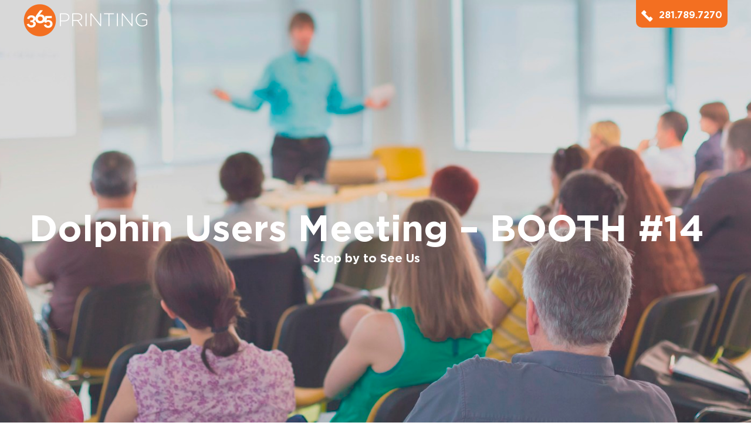

--- FILE ---
content_type: text/html; charset=UTF-8
request_url: https://365printing.com/events/dolphin-users-meeting-booth-14/
body_size: 10809
content:
	
<!DOCTYPE html>
<html lang="en">
<head>
<meta charset="UTF-8">
<meta name="viewport" content="width=device-width, initial-scale=1">
<meta name="google-site-verification" content="9WUgY-RDsv1kGenXXzIrgX1MdXS8gbLUBZ74K40eNEc" />
<link rel="profile" href="http://gmpg.org/xfn/11">
<link rel="shortcut icon" href="https://365printing.com/wp-content/themes/365printing/assets/img/favicon.ico" />


<meta name='robots' content='index, follow, max-image-preview:large, max-snippet:-1, max-video-preview:-1' />
<script>window._wca = window._wca || [];</script>

	<!-- This site is optimized with the Yoast SEO plugin v20.12 - https://yoast.com/wordpress/plugins/seo/ -->
	<title>Dolphin Users Meeting - BOOTH #14 - 365 Printing</title>
	<meta name="description" content="365 Printing is honored to attend this year&#039;s Dolphin Users Meeting. Stop by our booth to learn more about dental 3D printing for your orthodontic practice." />
	<link rel="canonical" href="https://365printing.com/events/dolphin-users-meeting-booth-14/" />
	<meta property="og:locale" content="en_US" />
	<meta property="og:type" content="article" />
	<meta property="og:title" content="Dolphin Users Meeting - BOOTH #14 - 365 Printing" />
	<meta property="og:description" content="365 Printing is honored to attend this year&#039;s Dolphin Users Meeting. Stop by our booth to learn more about dental 3D printing for your orthodontic practice." />
	<meta property="og:url" content="https://365printing.com/events/dolphin-users-meeting-booth-14/" />
	<meta property="og:site_name" content="365 Printing" />
	<meta property="article:publisher" content="https://www.facebook.com/365PrintingLLC/" />
	<meta property="article:modified_time" content="2017-02-08T02:31:34+00:00" />
	<meta property="og:image" content="https://365printing.com/wp-content/uploads/2016/02/Events_Header-01.jpg" />
	<meta property="og:image:width" content="650" />
	<meta property="og:image:height" content="400" />
	<meta property="og:image:type" content="image/jpeg" />
	<meta name="twitter:card" content="summary_large_image" />
	<meta name="twitter:site" content="@365Printing" />
	<script type="application/ld+json" class="yoast-schema-graph">{"@context":"https://schema.org","@graph":[{"@type":"WebPage","@id":"https://365printing.com/events/dolphin-users-meeting-booth-14/","url":"https://365printing.com/events/dolphin-users-meeting-booth-14/","name":"Dolphin Users Meeting - BOOTH #14 - 365 Printing","isPartOf":{"@id":"https://365printing.com/#website"},"primaryImageOfPage":{"@id":"https://365printing.com/events/dolphin-users-meeting-booth-14/#primaryimage"},"image":{"@id":"https://365printing.com/events/dolphin-users-meeting-booth-14/#primaryimage"},"thumbnailUrl":"https://365printing.com/wp-content/uploads/2016/02/Events_Header-01.jpg","datePublished":"2017-02-08T02:25:25+00:00","dateModified":"2017-02-08T02:31:34+00:00","description":"365 Printing is honored to attend this year's Dolphin Users Meeting. Stop by our booth to learn more about dental 3D printing for your orthodontic practice.","breadcrumb":{"@id":"https://365printing.com/events/dolphin-users-meeting-booth-14/#breadcrumb"},"inLanguage":"en","potentialAction":[{"@type":"ReadAction","target":["https://365printing.com/events/dolphin-users-meeting-booth-14/"]}]},{"@type":"ImageObject","inLanguage":"en","@id":"https://365printing.com/events/dolphin-users-meeting-booth-14/#primaryimage","url":"https://365printing.com/wp-content/uploads/2016/02/Events_Header-01.jpg","contentUrl":"https://365printing.com/wp-content/uploads/2016/02/Events_Header-01.jpg","width":650,"height":400},{"@type":"BreadcrumbList","@id":"https://365printing.com/events/dolphin-users-meeting-booth-14/#breadcrumb","itemListElement":[{"@type":"ListItem","position":1,"name":"Home","item":"https://365printing.com/"},{"@type":"ListItem","position":2,"name":"Events","item":"https://365printing.com/events/"},{"@type":"ListItem","position":3,"name":"Dolphin Users Meeting &#8211; BOOTH #14"}]},{"@type":"WebSite","@id":"https://365printing.com/#website","url":"https://365printing.com/","name":"365 Printing","description":"","potentialAction":[{"@type":"SearchAction","target":{"@type":"EntryPoint","urlTemplate":"https://365printing.com/?s={search_term_string}"},"query-input":"required name=search_term_string"}],"inLanguage":"en"}]}</script>
	<!-- / Yoast SEO plugin. -->


<link rel='dns-prefetch' href='//stats.wp.com' />
<link rel='dns-prefetch' href='//ajax.googleapis.com' />
<link rel='dns-prefetch' href='//fonts.googleapis.com' />
		<!-- This site uses the Google Analytics by MonsterInsights plugin v8.18 - Using Analytics tracking - https://www.monsterinsights.com/ -->
		<!-- Note: MonsterInsights is not currently configured on this site. The site owner needs to authenticate with Google Analytics in the MonsterInsights settings panel. -->
					<!-- No tracking code set -->
				<!-- / Google Analytics by MonsterInsights -->
		<link rel='stylesheet' id='addify_csp_front_css-css' href='https://365printing.com/wp-content/plugins/role-based-pricing-for-woocommerce/assets/css/addify_csp_front_css.css?ver=1.0' type='text/css' media='all' />
<link rel='stylesheet' id='evo_single_event-css' href='//365printing.com/wp-content/plugins/eventON/assets/css/evo_event_styles.css?ver=2.7.3' type='text/css' media='all' />
<link rel='stylesheet' id='wp-block-library-css' href='https://365printing.com/wp-includes/css/dist/block-library/style.min.css?ver=6.2.8' type='text/css' media='all' />
<style id='wp-block-library-inline-css' type='text/css'>
.has-text-align-justify{text-align:justify;}
</style>
<link rel='stylesheet' id='jetpack-videopress-video-block-view-css' href='https://365printing.com/wp-content/plugins/jetpack/jetpack_vendor/automattic/jetpack-videopress/build/block-editor/blocks/video/view.css?minify=false&#038;ver=34ae973733627b74a14e' type='text/css' media='all' />
<link rel='stylesheet' id='mediaelement-css' href='https://365printing.com/wp-includes/js/mediaelement/mediaelementplayer-legacy.min.css?ver=4.2.17' type='text/css' media='all' />
<link rel='stylesheet' id='wp-mediaelement-css' href='https://365printing.com/wp-includes/js/mediaelement/wp-mediaelement.min.css?ver=6.2.8' type='text/css' media='all' />
<link rel='stylesheet' id='wc-blocks-vendors-style-css' href='https://365printing.com/wp-content/plugins/woocommerce/packages/woocommerce-blocks/build/wc-blocks-vendors-style.css?ver=10.4.6' type='text/css' media='all' />
<link rel='stylesheet' id='wc-blocks-style-css' href='https://365printing.com/wp-content/plugins/woocommerce/packages/woocommerce-blocks/build/wc-blocks-style.css?ver=10.4.6' type='text/css' media='all' />
<link rel='stylesheet' id='classic-theme-styles-css' href='https://365printing.com/wp-includes/css/classic-themes.min.css?ver=6.2.8' type='text/css' media='all' />
<style id='global-styles-inline-css' type='text/css'>
body{--wp--preset--color--black: #000000;--wp--preset--color--cyan-bluish-gray: #abb8c3;--wp--preset--color--white: #ffffff;--wp--preset--color--pale-pink: #f78da7;--wp--preset--color--vivid-red: #cf2e2e;--wp--preset--color--luminous-vivid-orange: #ff6900;--wp--preset--color--luminous-vivid-amber: #fcb900;--wp--preset--color--light-green-cyan: #7bdcb5;--wp--preset--color--vivid-green-cyan: #00d084;--wp--preset--color--pale-cyan-blue: #8ed1fc;--wp--preset--color--vivid-cyan-blue: #0693e3;--wp--preset--color--vivid-purple: #9b51e0;--wp--preset--gradient--vivid-cyan-blue-to-vivid-purple: linear-gradient(135deg,rgba(6,147,227,1) 0%,rgb(155,81,224) 100%);--wp--preset--gradient--light-green-cyan-to-vivid-green-cyan: linear-gradient(135deg,rgb(122,220,180) 0%,rgb(0,208,130) 100%);--wp--preset--gradient--luminous-vivid-amber-to-luminous-vivid-orange: linear-gradient(135deg,rgba(252,185,0,1) 0%,rgba(255,105,0,1) 100%);--wp--preset--gradient--luminous-vivid-orange-to-vivid-red: linear-gradient(135deg,rgba(255,105,0,1) 0%,rgb(207,46,46) 100%);--wp--preset--gradient--very-light-gray-to-cyan-bluish-gray: linear-gradient(135deg,rgb(238,238,238) 0%,rgb(169,184,195) 100%);--wp--preset--gradient--cool-to-warm-spectrum: linear-gradient(135deg,rgb(74,234,220) 0%,rgb(151,120,209) 20%,rgb(207,42,186) 40%,rgb(238,44,130) 60%,rgb(251,105,98) 80%,rgb(254,248,76) 100%);--wp--preset--gradient--blush-light-purple: linear-gradient(135deg,rgb(255,206,236) 0%,rgb(152,150,240) 100%);--wp--preset--gradient--blush-bordeaux: linear-gradient(135deg,rgb(254,205,165) 0%,rgb(254,45,45) 50%,rgb(107,0,62) 100%);--wp--preset--gradient--luminous-dusk: linear-gradient(135deg,rgb(255,203,112) 0%,rgb(199,81,192) 50%,rgb(65,88,208) 100%);--wp--preset--gradient--pale-ocean: linear-gradient(135deg,rgb(255,245,203) 0%,rgb(182,227,212) 50%,rgb(51,167,181) 100%);--wp--preset--gradient--electric-grass: linear-gradient(135deg,rgb(202,248,128) 0%,rgb(113,206,126) 100%);--wp--preset--gradient--midnight: linear-gradient(135deg,rgb(2,3,129) 0%,rgb(40,116,252) 100%);--wp--preset--duotone--dark-grayscale: url('#wp-duotone-dark-grayscale');--wp--preset--duotone--grayscale: url('#wp-duotone-grayscale');--wp--preset--duotone--purple-yellow: url('#wp-duotone-purple-yellow');--wp--preset--duotone--blue-red: url('#wp-duotone-blue-red');--wp--preset--duotone--midnight: url('#wp-duotone-midnight');--wp--preset--duotone--magenta-yellow: url('#wp-duotone-magenta-yellow');--wp--preset--duotone--purple-green: url('#wp-duotone-purple-green');--wp--preset--duotone--blue-orange: url('#wp-duotone-blue-orange');--wp--preset--font-size--small: 13px;--wp--preset--font-size--medium: 20px;--wp--preset--font-size--large: 36px;--wp--preset--font-size--x-large: 42px;--wp--preset--spacing--20: 0.44rem;--wp--preset--spacing--30: 0.67rem;--wp--preset--spacing--40: 1rem;--wp--preset--spacing--50: 1.5rem;--wp--preset--spacing--60: 2.25rem;--wp--preset--spacing--70: 3.38rem;--wp--preset--spacing--80: 5.06rem;--wp--preset--shadow--natural: 6px 6px 9px rgba(0, 0, 0, 0.2);--wp--preset--shadow--deep: 12px 12px 50px rgba(0, 0, 0, 0.4);--wp--preset--shadow--sharp: 6px 6px 0px rgba(0, 0, 0, 0.2);--wp--preset--shadow--outlined: 6px 6px 0px -3px rgba(255, 255, 255, 1), 6px 6px rgba(0, 0, 0, 1);--wp--preset--shadow--crisp: 6px 6px 0px rgba(0, 0, 0, 1);}:where(.is-layout-flex){gap: 0.5em;}body .is-layout-flow > .alignleft{float: left;margin-inline-start: 0;margin-inline-end: 2em;}body .is-layout-flow > .alignright{float: right;margin-inline-start: 2em;margin-inline-end: 0;}body .is-layout-flow > .aligncenter{margin-left: auto !important;margin-right: auto !important;}body .is-layout-constrained > .alignleft{float: left;margin-inline-start: 0;margin-inline-end: 2em;}body .is-layout-constrained > .alignright{float: right;margin-inline-start: 2em;margin-inline-end: 0;}body .is-layout-constrained > .aligncenter{margin-left: auto !important;margin-right: auto !important;}body .is-layout-constrained > :where(:not(.alignleft):not(.alignright):not(.alignfull)){max-width: var(--wp--style--global--content-size);margin-left: auto !important;margin-right: auto !important;}body .is-layout-constrained > .alignwide{max-width: var(--wp--style--global--wide-size);}body .is-layout-flex{display: flex;}body .is-layout-flex{flex-wrap: wrap;align-items: center;}body .is-layout-flex > *{margin: 0;}:where(.wp-block-columns.is-layout-flex){gap: 2em;}.has-black-color{color: var(--wp--preset--color--black) !important;}.has-cyan-bluish-gray-color{color: var(--wp--preset--color--cyan-bluish-gray) !important;}.has-white-color{color: var(--wp--preset--color--white) !important;}.has-pale-pink-color{color: var(--wp--preset--color--pale-pink) !important;}.has-vivid-red-color{color: var(--wp--preset--color--vivid-red) !important;}.has-luminous-vivid-orange-color{color: var(--wp--preset--color--luminous-vivid-orange) !important;}.has-luminous-vivid-amber-color{color: var(--wp--preset--color--luminous-vivid-amber) !important;}.has-light-green-cyan-color{color: var(--wp--preset--color--light-green-cyan) !important;}.has-vivid-green-cyan-color{color: var(--wp--preset--color--vivid-green-cyan) !important;}.has-pale-cyan-blue-color{color: var(--wp--preset--color--pale-cyan-blue) !important;}.has-vivid-cyan-blue-color{color: var(--wp--preset--color--vivid-cyan-blue) !important;}.has-vivid-purple-color{color: var(--wp--preset--color--vivid-purple) !important;}.has-black-background-color{background-color: var(--wp--preset--color--black) !important;}.has-cyan-bluish-gray-background-color{background-color: var(--wp--preset--color--cyan-bluish-gray) !important;}.has-white-background-color{background-color: var(--wp--preset--color--white) !important;}.has-pale-pink-background-color{background-color: var(--wp--preset--color--pale-pink) !important;}.has-vivid-red-background-color{background-color: var(--wp--preset--color--vivid-red) !important;}.has-luminous-vivid-orange-background-color{background-color: var(--wp--preset--color--luminous-vivid-orange) !important;}.has-luminous-vivid-amber-background-color{background-color: var(--wp--preset--color--luminous-vivid-amber) !important;}.has-light-green-cyan-background-color{background-color: var(--wp--preset--color--light-green-cyan) !important;}.has-vivid-green-cyan-background-color{background-color: var(--wp--preset--color--vivid-green-cyan) !important;}.has-pale-cyan-blue-background-color{background-color: var(--wp--preset--color--pale-cyan-blue) !important;}.has-vivid-cyan-blue-background-color{background-color: var(--wp--preset--color--vivid-cyan-blue) !important;}.has-vivid-purple-background-color{background-color: var(--wp--preset--color--vivid-purple) !important;}.has-black-border-color{border-color: var(--wp--preset--color--black) !important;}.has-cyan-bluish-gray-border-color{border-color: var(--wp--preset--color--cyan-bluish-gray) !important;}.has-white-border-color{border-color: var(--wp--preset--color--white) !important;}.has-pale-pink-border-color{border-color: var(--wp--preset--color--pale-pink) !important;}.has-vivid-red-border-color{border-color: var(--wp--preset--color--vivid-red) !important;}.has-luminous-vivid-orange-border-color{border-color: var(--wp--preset--color--luminous-vivid-orange) !important;}.has-luminous-vivid-amber-border-color{border-color: var(--wp--preset--color--luminous-vivid-amber) !important;}.has-light-green-cyan-border-color{border-color: var(--wp--preset--color--light-green-cyan) !important;}.has-vivid-green-cyan-border-color{border-color: var(--wp--preset--color--vivid-green-cyan) !important;}.has-pale-cyan-blue-border-color{border-color: var(--wp--preset--color--pale-cyan-blue) !important;}.has-vivid-cyan-blue-border-color{border-color: var(--wp--preset--color--vivid-cyan-blue) !important;}.has-vivid-purple-border-color{border-color: var(--wp--preset--color--vivid-purple) !important;}.has-vivid-cyan-blue-to-vivid-purple-gradient-background{background: var(--wp--preset--gradient--vivid-cyan-blue-to-vivid-purple) !important;}.has-light-green-cyan-to-vivid-green-cyan-gradient-background{background: var(--wp--preset--gradient--light-green-cyan-to-vivid-green-cyan) !important;}.has-luminous-vivid-amber-to-luminous-vivid-orange-gradient-background{background: var(--wp--preset--gradient--luminous-vivid-amber-to-luminous-vivid-orange) !important;}.has-luminous-vivid-orange-to-vivid-red-gradient-background{background: var(--wp--preset--gradient--luminous-vivid-orange-to-vivid-red) !important;}.has-very-light-gray-to-cyan-bluish-gray-gradient-background{background: var(--wp--preset--gradient--very-light-gray-to-cyan-bluish-gray) !important;}.has-cool-to-warm-spectrum-gradient-background{background: var(--wp--preset--gradient--cool-to-warm-spectrum) !important;}.has-blush-light-purple-gradient-background{background: var(--wp--preset--gradient--blush-light-purple) !important;}.has-blush-bordeaux-gradient-background{background: var(--wp--preset--gradient--blush-bordeaux) !important;}.has-luminous-dusk-gradient-background{background: var(--wp--preset--gradient--luminous-dusk) !important;}.has-pale-ocean-gradient-background{background: var(--wp--preset--gradient--pale-ocean) !important;}.has-electric-grass-gradient-background{background: var(--wp--preset--gradient--electric-grass) !important;}.has-midnight-gradient-background{background: var(--wp--preset--gradient--midnight) !important;}.has-small-font-size{font-size: var(--wp--preset--font-size--small) !important;}.has-medium-font-size{font-size: var(--wp--preset--font-size--medium) !important;}.has-large-font-size{font-size: var(--wp--preset--font-size--large) !important;}.has-x-large-font-size{font-size: var(--wp--preset--font-size--x-large) !important;}
.wp-block-navigation a:where(:not(.wp-element-button)){color: inherit;}
:where(.wp-block-columns.is-layout-flex){gap: 2em;}
.wp-block-pullquote{font-size: 1.5em;line-height: 1.6;}
</style>
<link rel='stylesheet' id='woocommerce-multiple-addresses-plugin-styles-css' href='https://365printing.com/wp-content/plugins/woocommerce-multiple-addresses/assets/css/public.css?ver=1.0.7.1' type='text/css' media='all' />
<link rel='stylesheet' id='wc-form-builder-css' href='https://365printing.com/wp-content/plugins/woocommerce-warranty/assets/css/form-builder.css?ver=6.2.8' type='text/css' media='all' />
<link rel='stylesheet' id='wc_warranty-css' href='https://365printing.com/wp-content/plugins/woocommerce-warranty/assets/css/front.css?ver=6.2.8' type='text/css' media='all' />
<style id='woocommerce-inline-inline-css' type='text/css'>
.woocommerce form .form-row .required { visibility: visible; }
</style>
<link rel='stylesheet' id='jquery-ui-style-css' href='https://ajax.googleapis.com/ajax/libs/jqueryui/1.11.4/themes/ui-darkness/jquery-ui.css?ver=1.11.4' type='text/css' media='all' />
<link rel='stylesheet' id='woocommerce-layout-csss-css' href='https://365printing.com/wp-content/themes/365printing/assets/css/woocommerce-layout.css?ver=6.2.8' type='text/css' media='all' />
<link rel='stylesheet' id='woocommerce-general-csss-css' href='https://365printing.com/wp-content/themes/365printing/assets/css/woocommerce.css?ver=6.2.8' type='text/css' media='all' />
<link rel='stylesheet' id='365printing-style-fonts-css' href='https://365printing.com/wp-content/themes/365printing/assets/fonts/gotham/stylesheet.css?ver=1587457675' type='text/css' media='all' />
<link rel='stylesheet' id='365printing-style-css' href='https://365printing.com/wp-content/themes/365printing/assets/css/style.min.css?ver=6.2.8' type='text/css' media='all' />
<link rel='stylesheet' id='woocommerce-smallscreen-csss-css' href='https://365printing.com/wp-content/themes/365printing/assets/css/woocommerce-smallscreen.css?ver=6.2.8' type='text/css' media='all' />
<link rel='stylesheet' id='evcal_google_fonts-css' href='//fonts.googleapis.com/css?family=Oswald%3A400%2C300%7COpen+Sans%3A700%2C400%2C400i%7CRoboto%3A700%2C400&#038;ver=6.2.8' type='text/css' media='screen' />
<link rel='stylesheet' id='evcal_cal_default-css' href='//365printing.com/wp-content/plugins/eventON/assets/css/eventon_styles.css?ver=2.7.3' type='text/css' media='all' />
<link rel='stylesheet' id='evo_font_icons-css' href='//365printing.com/wp-content/plugins/eventON/assets/fonts/font-awesome.css?ver=2.7.3' type='text/css' media='all' />
<link rel='stylesheet' id='eventon_dynamic_styles-css' href='//365printing.com/wp-content/plugins/eventON/assets/css/eventon_dynamic_styles.css?ver=2.7.3' type='text/css' media='all' />
<link rel='stylesheet' id='evo_RS_styles-css' href='https://365printing.com/wp-content/plugins/eventon-rsvp/assets/RS_styles.css?ver=6.2.8' type='text/css' media='all' />
<link rel='stylesheet' id='jetpack_css-css' href='https://365printing.com/wp-content/plugins/jetpack/css/jetpack.css?ver=12.4' type='text/css' media='all' />
<script type='text/javascript' id='jquery-core-js-extra'>
/* <![CDATA[ */
var _365_ajaxBannerContact = {"url":"https:\/\/365printing.com\/wp-admin\/admin-ajax.php","sendMessage":{"action":"banner-contact_send-message","token":"7b6571a44f","modal":"<div class=\"modal-banner--overlay on\">\n                                <div class=\"modal-banner--window\">\n                                    <div class=\"modal-banner--close\">&times;<\/div>\n                                    <div class=\"modal-banner--content text-center\">\n                                        <h3>\n                                            Thank you for your interest. We'll be in touch soon.\n                                        <\/h3>\n                                    <\/div>\n                                <\/div>\n                            <\/div>"}};
/* ]]> */
</script>
<script type='text/javascript' src='https://365printing.com/wp-includes/js/jquery/jquery.min.js?ver=3.6.4' id='jquery-core-js'></script>
<script type='text/javascript' src='https://365printing.com/wp-includes/js/jquery/jquery-migrate.min.js?ver=3.4.0' id='jquery-migrate-js'></script>
<script type='text/javascript' src='https://365printing.com/wp-content/plugins/role-based-pricing-for-woocommerce/assets/js/addify_csp_front_js.js?ver=1.0' id='af_csp_front_js-js'></script>
<script type='text/javascript' id='woocommerce-multiple-addresses-plugin-script-js-extra'>
/* <![CDATA[ */
var WCMA_Ajax = {"ajaxurl":"https:\/\/365printing.com\/wp-admin\/admin-ajax.php","id":"0","wc_multiple_addresses":"b1617f483f"};
/* ]]> */
</script>
<script type='text/javascript' src='https://365printing.com/wp-content/plugins/woocommerce-multiple-addresses/assets/js/public.js?ver=1.0.7.1' id='woocommerce-multiple-addresses-plugin-script-js'></script>
<script defer type='text/javascript' src='https://stats.wp.com/s-202604.js' id='woocommerce-analytics-js'></script>
<link rel="https://api.w.org/" href="https://365printing.com/wp-json/" /><link rel="alternate" type="application/json+oembed" href="https://365printing.com/wp-json/oembed/1.0/embed?url=https%3A%2F%2F365printing.com%2Fevents%2Fdolphin-users-meeting-booth-14%2F" />
<link rel="alternate" type="text/xml+oembed" href="https://365printing.com/wp-json/oembed/1.0/embed?url=https%3A%2F%2F365printing.com%2Fevents%2Fdolphin-users-meeting-booth-14%2F&#038;format=xml" />
	<style>img#wpstats{display:none}</style>
			<noscript><style>.woocommerce-product-gallery{ opacity: 1 !important; }</style></noscript>
	

<!-- EventON Version -->
<meta name="generator" content="EventON 2.7.3" />

				<meta name="robots" content="all"/>
				<meta property="description" content="" />
				<meta property="og:type" content="event" /> 
				<meta property="og:title" content="Dolphin Users Meeting - BOOTH #14" />
				<meta property="og:url" content="https://365printing.com/events/dolphin-users-meeting-booth-14/" />
				<meta property="og:description" content="" />
									<meta property="og:image" content="https://365printing.com/wp-content/uploads/2016/02/Events_Header-01.jpg" /> 
					<meta property="og:image:width" content="650" /> 
					<meta property="og:image:height" content="400" /> 
								<script type="text/javascript" src="//ajax.googleapis.com/ajax/libs/jquery/3.7.0/jquery.min.js"></script>
<!--[if lt IE 9]><script src="//html5shiv.googlecode.com/svn/trunk/html5.js"></script><![endif]-->

    <style>
        .menu-item-no-select a:hover {
            color: #fff!important;
        }
        .menu-item-no-select a {
            user-select: none;
            cursor: unset;
            font-size: 14px;
        }
    </style>
</head>
<body class="ajde_events-template-default single single-ajde_events postid-1476 theme-365printing woocommerce-no-js ajde_events-dolphin-users-meeting-booth-14 page-events">
	
<div class="sticky-navigation main-navigation">
    <div class="wrap">
        <a class="sticky-logo" href="https://365printing.com/" rel="home"><img src="https://365printing.com/wp-content/themes/365printing/assets/img/logo.png" alt="365 Printing logo - Return to Home"></a>
		    </div>
</div>
<header id="masthead" class="site-header clearfix" role="banner" style=";min-height:100vh;">
    <div class="header-light-overlay"></div>
	<div class="wrap">
		<div class="site-logo">
						<a href="https://365printing.com/" rel="home"><img src="https://365printing.com/wp-content/themes/365printing/assets/img/logo.png" alt="365 Printing logo - Return to Home"></a>
		</div>
        <button class="mobile-menu-toggle-button mobile-menu-toggle" role="button" aria-pressed="false">Menu</button>
		<div class="phone-number">
			<a href="tel:2817897270"><span class="theme-sprite theme-sprite--phone"></span>281.789.7270</a>
		</div>
		<nav id="site-navigation" class="main-navigation" role="navigation">
			<div class="wrap">
					</nav>
		</div>
		<div class="header-content clearfix" style="min-height: 80vh;display: flex;align-items: center;">
			                <div class="header-content--text">
                    <!--<h1>Events</h1>--><h1>Dolphin Users Meeting &#8211; BOOTH #14</h1>
					<p>Stop by to See Us</p>
                </div>
			
		</div>
	</div>
</header>
<div id="page" class="site-container">

	<div id="content" class="content-sidebar-wrap clearfix">
	

<div id='main'>
	<div class='evo_page_body'>

					<div class='evo_page_content '>
			
						
				<article id="post-1476" class="post-1476 ajde_events type-ajde_events status-publish has-post-thumbnail hentry event_location-omni-hotels-resorts-nashville">

					<div class="entry-content">

					<div class='eventon_main_section' >
				<div id='evcal_single_event_1476' class='ajde_evcal_calendar eventon_single_event evo_sin_page' data-eid='1476' data-l='L1' data-j='[]'>
					
		<div class='evo-data' data-mapformat="roadmap" data-mapzoom="18" data-mapscroll="true" data-evc_open="1" data-mapiconurl="" ></div>		
		<div id='evcal_head' class='calendar_header'><p id='evcal_cur'>march, 2017</p></div>		

		
		<div id='evcal_list' class='eventon_events_list evo_sin_event_list'>
		<div id="event_1476" class="eventon_list_event evo_eventtop  event event_1476_0" data-event_id="1476" data-ri="0r" data-time="1488413100-1488671700" data-colr="#fa1973" itemscope itemtype='http://schema.org/Event'><div class="evo_event_schema" style="display:none" ><a itemprop='url'  href='https://365printing.com/events/dolphin-users-meeting-booth-14/'></a><span itemprop='name'  >Dolphin Users Meeting - BOOTH #14</span><meta itemprop='image' content="https://365printing.com/wp-content/uploads/2016/02/Events_Header-01.jpg" /><meta itemprop='description' content="Dolphin Users Meeting - BOOTH #14" /><meta itemprop='startDate' content="2017-3-2" /><meta itemprop='endDate' content="2017-3-4" /><meta itemprop='eventStatus' content="on-schedule" />
									<item style="display:none" itemprop="location" itemscope itemtype="http://schema.org/Place">
										<span itemprop="name">Omni Hotels &amp; Resorts, Nashville</span>
										<span itemprop="address" itemscope itemtype="http://schema.org/PostalAddress">
											<item itemprop="streetAddress">250 Fifth Avenue South, Nashville, TN 37203</item>
										</span></item><script type="application/ld+json">{	"@context": "http://schema.org",
							  	"@type": "Event",
							  	"name": "Dolphin Users Meeting - BOOTH #14",
							  	"startDate": "2017-3-2T00-00-05-00",
							  	"endDate": "2017-3-4T23-23-55-00",
							  	"image":"https://365printing.com/wp-content/uploads/2016/02/Events_Header-01.jpg",
							  	"description":"'Dolphin Users Meeting - BOOTH #14'"
							  	,"location":{
										"@type":"Place",
										"name":"Omni Hotels &amp; Resorts, Nashville",
										"address":{
											"@type": "PostalAddress"
											"streetAddress":"250 Fifth Avenue South, Nashville, TN 37203"
										}
							  		}
							 }</script></div>
				<p class="desc_trig_outter"><a data-gmtrig="1" data-exlk="0" style="border-color: #fa1973;" id="evc_14884131001476" class="desc_trig gmaponload mul_val evcal_list_a allday" data-ux_val="3"  ><span class='evcal_cblock ' data-bgcolor='#fa1973' data-smon='march' data-syr='2017'><span class='evo_start '><em class='date'>02</em><em class='month'>mar</em><em class='time'>All Day</em></span><span class='evo_end '><em class='date'>04</em></span><em class='clear'></em></span><span class='evcal_desc evo_info hide_eventtopdata ' data-latlng="36.1572249,-86.7776555"  data-location_address="250 Fifth Avenue South, Nashville, TN 37203" data-location_type="lonlat" data-location_name="Omni Hotels &amp; Resorts, Nashville" data-location_url="https://365printing.com/event-location/omni-hotels-resorts-nashville/" data-location_status="true" ><span class='evo_above_title'></span><span class='evcal_desc2 evcal_event_title' itemprop='name'>Dolphin Users Meeting - BOOTH #14</span><span class='evo_below_title'><span class='evcal_event_subtitle' >365 Printing is honored to attend this year's Dolphin Users Meeting. Stop by and see how ortho 3D printing can maximize your efficiency!</span></span><span class='evcal_desc_info' ></span><span class='evcal_desc3'></span></span><em class='clear'></em></a></p><div class='event_description evcal_eventcard open' style="display:block"><div class='evo_metarow_directimg'><img class='evo_event_main_img' src='https://365printing.com/wp-content/uploads/2016/02/Events_Header-01.jpg' /></div><div class='evo_metarow_time_location evorow bordb '>
						<div class='tb' >
							<div class='tbrow'>
							<div class='evcal_col50 bordr'>
								<div class='evcal_evdata_row evo_time'>
									<span class='evcal_evdata_icons'><i class='fa fa-clock-o'></i></span>
									<div class='evcal_evdata_cell'>							
										<h3 class='evo_h3'><span class='evcal_evdata_icons'><i class='fa fa-clock-o'></i></span>Time</h3>
										<p>march 2 (Thursday) - 4 (Saturday) <em class="evo_eventcard_tiemzone">CST</em></p>
									</div>
								</div>
							</div><div class='evcal_col50'>
								<div class='evcal_evdata_row evo_location'>
									<span class='evcal_evdata_icons'><i class='fa fa-map-marker'></i></span>
									<div class='evcal_evdata_cell' data-loc_tax_id='43'>							
										<h3 class='evo_h3'><span class='evcal_evdata_icons'><i class='fa fa-map-marker'></i></span><a target="" href="https://www.google.com/maps/place/Omni+Nashville+Hotel/@36.1572249,-86.7776555,17z/data=!3m1!4b1!4m5!3m4!1s0x8864665db50820c7:0x4d75774d9f26bcfb!8m2!3d36.1572249!4d-86.7754668">Location</a></h3><p class='evo_location_name'>Omni Hotels &amp; Resorts, Nashville</p><p class='evo_location_address'>250 Fifth Avenue South, Nashville, TN 37203</p>
									</div>
								</div>
							</div><div class='clear'></div>
							</div></div>
						</div><div class='evo_metarow_gmap evorow evcal_gmaps bordb ' id='evc148841310069712af4cadb41476_gmap' style='max-width:none'></div>						<div class='evo_metarow_ICS evorow bordb evcal_evdata_row'>
							<span class="evcal_evdata_icons"><i class="fa fa-calendar"></i></span>
							<div class='evcal_evdata_cell'>
								<p><a href='https://365printing.com/wp-admin/admin-ajax.php?action=eventon_ics_download&amp;event_id=1476&amp;ri=0' class='evo_ics_nCal' title='Add to your calendar'>Calendar</a><a href='//www.google.com/calendar/event?action=TEMPLATE&amp;text=Dolphin+Users+Meeting+-+BOOTH+%2314&amp;dates=20170302T050500Z/20170305T045500Z&amp;details=Dolphin+Users+Meeting+-+BOOTH+%2314&amp;location=Omni+Hotels+%26amp%3B+Resorts%2C+Nashville - 250+Fifth+Avenue+South%2C+Nashville%2C+TN+37203' target='_blank' class='evo_ics_gCal' title='Add to google calendar'>GoogleCal</a></p>	
							</div>
						</div>
						<div class='evo_metarow_getDr evorow evcal_evdata_row bordb evcal_evrow_sm getdirections'>
						<form action='https://maps.google.com/maps' method='get' target='_blank'>
						<input type='hidden' name='daddr' value="250 Fifth Avenue South, Nashville, TN 37203"/> 
						<p><input class='evoInput' type='text' name='saddr' placeholder='Type your address to get directions' value=''/>
						<button type='submit' class='evcal_evdata_icons evcalicon_9' title='Click here to get directions'><i class='fa fa-road'></i></button>
						</p></form>
					</div><div class='evo_card_row_end evcal_close' title='Close'></div></div><div class='clear end'></div></div>		</div>
	</div>
</div>
			<div id='eventon_comments'>
			
<div id="comments" class="comments">

	
	
	
</div>
			</div>
					
					</div><!-- .entry-content -->

					<footer class="entry-meta">
											</footer><!-- .entry-meta -->
				</article><!-- #post -->
				

		<div class="clear"></div>
		</div><!-- #content -->
	</div><!-- #primary -->	

</div>	

	</div> 

<!-- WP Footer START -->
		<script type="text/javascript" alt='evo_map_styles'>
		/*<![CDATA[*/
		var gmapstyles = 'default';
		/* ]]> */
		</script>		
		<div id='evors_get_form'>
	<div id='evors_form_section' class='evors_form_section' style='display:none' data-cal_id='' data-eid='' data-rsvpid='' data-uid='' data-ri='' data-prefillblock='no' data-percap=''>
	<div id='evorsvp_form' class=''>
		<p id='evors_form_close'>X</p>		
		<div class='submission_form form_section'>
			<div class='evorsvp_loggedin_user_data'></div>			

			<h3 class="form_header">RSVP to <span class='eventName'>Event Name</span></h3>
			<div class="form_row rsvp_status">
				<p><span data-val='y' class='one'>Yes</span></p>
			</div>			
						<div class="form_row">
				<input class='name input req' name='first_name' type="text" placeholder='First Name' title='First Name' value=''/>
				<input class='name input' name='last_name' type="text" placeholder='Last Name' title='Last Name' value=''/>
			</div>
		
						<div class="form_row">
				<input class='regular input req' name='email' type="text" placeholder='Email Address' title='Email Address' value=''/>
			</div>
		
						<div class="form_row">
				<input class='regular input req' name='phone' type="text" placeholder='Phone Number' title='Phone Number'/>
			</div>
		
									<div class="form_row additional_field hide_no">
													<input title='Doctor/Practice Name' placeholder='Doctor/Practice Name' class='regular input req' name='evors_addf1_1'type="text" />
												</div>
											<div class="form_row additional_field hide_no">
													<p>
								<label for="">Specialty</label>
								<select name='evors_addf2_1' class='input dropdown'>
								<option value='Dental-(General)'>Dental (General)</option><option value='Dental-Lab'>Dental Lab</option><option value='Ortho'>Ortho</option><option value='Ortho-Lab'>Ortho Lab</option><option value='OMS'>OMS</option><option value='Other'>Other</option>								</select>
							</p>
												</div>
											<div class="form_row additional_field hide_no">
													<p>
								<label for="">Does your practice have an Intraoral Scanner or/and a Cone Beam System?</label>
								<select name='evors_addf3_1' class='input dropdown'>
								<option value='Yes'>Yes</option><option value='No-'>No </option>								</select>
							</p>
												</div>
						
												<div class="form_row">
				<a id='submit_rsvp_form' class='evcal_btn evors_submit'>Submit</a>
				<!-- form terms & conditions -->
							</div>			
		</div>

	<!-- change RSVP FORM -->
		<div class='find_rsvp_to_change form_section' style='display:none'>
			<h3 class="form_header">Find my RSVP for <span class='eventName'>Event Name</span></h3>
			<div class="form_row">
				<input class='name input req' name='first_name' type="text" placeholder=' First Name'/>
				<input class='name input req' name='last_name' type="text" placeholder=' Last Name'/>
			</div>
			<div class="form_row">
				<input class='regular input req' name='rsvp_id' type="text" placeholder='RSVP ID'/>
			</div>
			<div class="form_row">
				<p>We have to look up your RSVP in order to change it</p>
				<a id='change_rsvp_form' class='evcal_btn evors_submit'>Find my RSVP</a>
			</div>
		</div>
	

	<!-- Success RSVP confirmation -->
		<div class='rsvp_confirmation form_section' style="display:none" data-rsvpid=''>
			<b></b>
			<h3 class="form_header submit">Successfully RSVP-ed for <span class='eventName'>Event Name</span></h3>
			<h3 class="form_header update" style='display:none'>Successfully updated RSVP for <span class='eventName'>Event Name</span></h3>
			<p>Thank You <span class='name'></span></p>
			
						<p class='coming'>We have email-ed you a confirmation to <span class='email'></span></p>
			<div class="form_row" style='padding-top:10px'>
				<a id='call_change_rsvp_form' class='evcal_btn evors_submit'>Change my RSVP</a>
			</div>
		</div>

	<!-- form messages -->			
		<div class="form_row notification" style='display:none'><p></p></div>		
		<div class='evors_msg_' style='display:none'>{"codes":{"err":"Required fields missing","err2":"Invalid email address","err3":"Please select RSVP option","err4":"Could not update RSVP, please contact us.","err5":"Could not find RSVP, please try again.","err6":"Invalid Validation code.","err7":"Could not create a RSVP please try later.","err8":"You can only RSVP once for this event.","err9":"Your party size exceed available space.","err10":"Your party size exceed allowed space per RSVP.","succ":"Thank you for submitting your rsvp","succ_n":"Sorry to hear you are not going to make it to our event.","succ_m":"Thank you for updating your rsvp","succ_c":"Great! we found your RSVP!"}}</div>
	</div>
	</div>
	</div>	<script type="text/javascript">
		(function () {
			var c = document.body.className;
			c = c.replace(/woocommerce-no-js/, 'woocommerce-js');
			document.body.className = c;
		})();
	</script>
	<div class='evo_lightboxes' style='display:block'>					<div class='evo_lightbox eventcard eventon_events_list' id='' >
						<div class="evo_content_in">													
							<div class="evo_content_inin">
								<div class="evo_lightbox_content">
									<a class='evolbclose '>X</a>
									<div class='evo_lightbox_body eventon_list_event evo_pop_body evcal_eventcard'> </div>
								</div>
							</div>							
						</div>
					</div>
					</div><link rel='stylesheet' id='365-styles-new-css' href='https://365printing.com/wp-content/themes/365printing/assets/css/style-new.min.css?ver=1535629466' type='text/css' media='all' />
<script type='text/javascript' id='evo_RS_script-js-extra'>
/* <![CDATA[ */
var evors_ajax_script = {"ajaxurl":"https:\/\/365printing.com\/wp-admin\/admin-ajax.php","postnonce":"0da042fef9"};
/* ]]> */
</script>
<script type='text/javascript' src='https://365printing.com/wp-content/plugins/eventon-rsvp/assets/RS_script.js?ver=2.3.1' id='evo_RS_script-js'></script>
<script type='text/javascript' id='wc-country-select-js-extra'>
/* <![CDATA[ */
var wc_country_select_params = {"countries":"{\"CA\":{\"AB\":\"Alberta\",\"BC\":\"British Columbia\",\"MB\":\"Manitoba\",\"NB\":\"New Brunswick\",\"NL\":\"Newfoundland and Labrador\",\"NT\":\"Northwest Territories\",\"NS\":\"Nova Scotia\",\"NU\":\"Nunavut\",\"ON\":\"Ontario\",\"PE\":\"Prince Edward Island\",\"QC\":\"Quebec\",\"SK\":\"Saskatchewan\",\"YT\":\"Yukon Territory\"},\"CR\":{\"CR-A\":\"Alajuela\",\"CR-C\":\"Cartago\",\"CR-G\":\"Guanacaste\",\"CR-H\":\"Heredia\",\"CR-L\":\"Lim\\u00f3n\",\"CR-P\":\"Puntarenas\",\"CR-SJ\":\"San Jos\\u00e9\"},\"JM\":{\"JM-01\":\"Kingston\",\"JM-02\":\"Saint Andrew\",\"JM-03\":\"Saint Thomas\",\"JM-04\":\"Portland\",\"JM-05\":\"Saint Mary\",\"JM-06\":\"Saint Ann\",\"JM-07\":\"Trelawny\",\"JM-08\":\"Saint James\",\"JM-09\":\"Hanover\",\"JM-10\":\"Westmoreland\",\"JM-11\":\"Saint Elizabeth\",\"JM-12\":\"Manchester\",\"JM-13\":\"Clarendon\",\"JM-14\":\"Saint Catherine\"},\"PR\":[],\"US\":{\"AL\":\"Alabama\",\"AK\":\"Alaska\",\"AZ\":\"Arizona\",\"AR\":\"Arkansas\",\"CA\":\"California\",\"CO\":\"Colorado\",\"CT\":\"Connecticut\",\"DE\":\"Delaware\",\"DC\":\"District Of Columbia\",\"FL\":\"Florida\",\"GA\":\"Georgia\",\"HI\":\"Hawaii\",\"ID\":\"Idaho\",\"IL\":\"Illinois\",\"IN\":\"Indiana\",\"IA\":\"Iowa\",\"KS\":\"Kansas\",\"KY\":\"Kentucky\",\"LA\":\"Louisiana\",\"ME\":\"Maine\",\"MD\":\"Maryland\",\"MA\":\"Massachusetts\",\"MI\":\"Michigan\",\"MN\":\"Minnesota\",\"MS\":\"Mississippi\",\"MO\":\"Missouri\",\"MT\":\"Montana\",\"NE\":\"Nebraska\",\"NV\":\"Nevada\",\"NH\":\"New Hampshire\",\"NJ\":\"New Jersey\",\"NM\":\"New Mexico\",\"NY\":\"New York\",\"NC\":\"North Carolina\",\"ND\":\"North Dakota\",\"OH\":\"Ohio\",\"OK\":\"Oklahoma\",\"OR\":\"Oregon\",\"PA\":\"Pennsylvania\",\"RI\":\"Rhode Island\",\"SC\":\"South Carolina\",\"SD\":\"South Dakota\",\"TN\":\"Tennessee\",\"TX\":\"Texas\",\"UT\":\"Utah\",\"VT\":\"Vermont\",\"VA\":\"Virginia\",\"WA\":\"Washington\",\"WV\":\"West Virginia\",\"WI\":\"Wisconsin\",\"WY\":\"Wyoming\",\"AA\":\"Armed Forces (AA)\",\"AE\":\"Armed Forces (AE)\",\"AP\":\"Armed Forces (AP)\"}}","i18n_select_state_text":"Select an option\u2026","i18n_no_matches":"No matches found","i18n_ajax_error":"Loading failed","i18n_input_too_short_1":"Please enter 1 or more characters","i18n_input_too_short_n":"Please enter %qty% or more characters","i18n_input_too_long_1":"Please delete 1 character","i18n_input_too_long_n":"Please delete %qty% characters","i18n_selection_too_long_1":"You can only select 1 item","i18n_selection_too_long_n":"You can only select %qty% items","i18n_load_more":"Loading more results\u2026","i18n_searching":"Searching\u2026"};
/* ]]> */
</script>
<script type='text/javascript' src='https://365printing.com/wp-content/plugins/woocommerce/assets/js/frontend/country-select.min.js?ver=1.0.7.1' id='wc-country-select-js'></script>
<script type='text/javascript' src='https://365printing.com/wp-content/plugins/woocommerce/assets/js/jquery-blockui/jquery.blockUI.min.js?ver=2.7.0-wc.7.9.0' id='jquery-blockui-js'></script>
<script type='text/javascript' id='wc-add-to-cart-js-extra'>
/* <![CDATA[ */
var wc_add_to_cart_params = {"ajax_url":"\/wp-admin\/admin-ajax.php","wc_ajax_url":"\/?wc-ajax=%%endpoint%%","i18n_view_cart":"View cart","cart_url":"https:\/\/365printing.com\/?page_id=179","is_cart":"","cart_redirect_after_add":"yes"};
/* ]]> */
</script>
<script type='text/javascript' src='https://365printing.com/wp-content/plugins/woocommerce/assets/js/frontend/add-to-cart.min.js?ver=7.9.0' id='wc-add-to-cart-js'></script>
<script type='text/javascript' src='https://365printing.com/wp-content/plugins/woocommerce/assets/js/js-cookie/js.cookie.min.js?ver=2.1.4-wc.7.9.0' id='js-cookie-js'></script>
<script type='text/javascript' id='woocommerce-js-extra'>
/* <![CDATA[ */
var woocommerce_params = {"ajax_url":"\/wp-admin\/admin-ajax.php","wc_ajax_url":"\/?wc-ajax=%%endpoint%%"};
/* ]]> */
</script>
<script type='text/javascript' src='https://365printing.com/wp-content/plugins/woocommerce/assets/js/frontend/woocommerce.min.js?ver=7.9.0' id='woocommerce-js'></script>
<script type='text/javascript' src='https://365printing.com/wp-includes/js/jquery/ui/core.min.js?ver=1.13.2' id='jquery-ui-core-js'></script>
<script type='text/javascript' src='https://365printing.com/wp-includes/js/jquery/ui/mouse.min.js?ver=1.13.2' id='jquery-ui-mouse-js'></script>
<script type='text/javascript' src='https://365printing.com/wp-includes/js/jquery/ui/resizable.min.js?ver=1.13.2' id='jquery-ui-resizable-js'></script>
<script type='text/javascript' src='https://365printing.com/wp-includes/js/jquery/ui/draggable.min.js?ver=1.13.2' id='jquery-ui-draggable-js'></script>
<script type='text/javascript' src='https://365printing.com/wp-includes/js/jquery/ui/controlgroup.min.js?ver=1.13.2' id='jquery-ui-controlgroup-js'></script>
<script type='text/javascript' src='https://365printing.com/wp-includes/js/jquery/ui/checkboxradio.min.js?ver=1.13.2' id='jquery-ui-checkboxradio-js'></script>
<script type='text/javascript' src='https://365printing.com/wp-includes/js/jquery/ui/button.min.js?ver=1.13.2' id='jquery-ui-button-js'></script>
<script type='text/javascript' src='https://365printing.com/wp-includes/js/jquery/ui/dialog.min.js?ver=1.13.2' id='jquery-ui-dialog-js'></script>
<script type='text/javascript' id='s2-ajax-js-extra'>
/* <![CDATA[ */
var s2AjaxScriptStrings = {"ajaxurl":"https:\/\/365printing.com\/wp-admin\/admin-ajax.php","title":"Subscribe to this blog","nonce":"387a1784ac"};
/* ]]> */
</script>
<script type='text/javascript' src='https://365printing.com/wp-content/plugins/subscribe2/include/s2-ajax.min.js?ver=1.3' id='s2-ajax-js'></script>
<script type='text/javascript' src='//365printing.com/wp-content/plugins/eventON/assets/js/eventon_functions.js?ver=2.7.3' id='evcal_functions-js'></script>
<script type='text/javascript' src='https://365printing.com/wp-content/plugins/eventON/assets/js/handlebars.js?ver=2.7.3' id='evo_handlebars-js'></script>
<script type='text/javascript' src='//365printing.com/wp-content/plugins/eventON/assets/js/jquery.mobile.min.js?ver=2.7.3' id='evo_mobile-js'></script>
<script type='text/javascript' src='//365printing.com/wp-content/plugins/eventON/assets/js/jquery.mousewheel.min.js?ver=2.7.3' id='evo_mouse-js'></script>
<script type='text/javascript' id='evcal_ajax_handle-js-extra'>
/* <![CDATA[ */
var the_ajax_script = {"ajaxurl":"https:\/\/365printing.com\/wp-admin\/admin-ajax.php","postnonce":"bfed8d66bb"};
/* ]]> */
</script>
<script type='text/javascript' src='//365printing.com/wp-content/plugins/eventON/assets/js/eventon_script.js?ver=2.7.3' id='evcal_ajax_handle-js'></script>
<script defer type='text/javascript' src='https://stats.wp.com/e-202604.js' id='jetpack-stats-js'></script>
<script type='text/javascript' id='jetpack-stats-js-after'>
_stq = window._stq || [];
_stq.push([ "view", {v:'ext',blog:'221761422',post:'1476',tz:'-5',srv:'365printing.com',j:'1:12.4'} ]);
_stq.push([ "clickTrackerInit", "221761422", "1476" ]);
</script>
<script type='text/javascript' src='https://365printing.com/wp-content/themes/365printing/assets/js/scripts-new.js?ver=1535629443' id='365-scripts-new-js'></script>
<script type='text/javascript' src='https://365printing.com/wp-content/themes/365printing/assets/js/partials/jquery-match-height.js?ver=1531222153' id='365-match-height-js'></script>
<script type='text/javascript' src='https://maps.googleapis.com/maps/api/js?ver=1.0' id='evcal_gmaps-js'></script>
<script type='text/javascript' src='//365printing.com/wp-content/plugins/eventON/assets/js/maps/eventon_gen_maps.js?ver=2.7.3' id='eventon_gmaps-js'></script>
<script type='text/javascript' src='//365printing.com/wp-content/plugins/eventON/assets/js/maps/eventon_init_gmap.js?ver=1.0' id='eventon_init_gmaps-js'></script>
<!-- WP Footer END -->


</body>
</html>


--- FILE ---
content_type: text/css
request_url: https://365printing.com/wp-content/themes/365printing/assets/fonts/gotham/stylesheet.css?ver=1587457675
body_size: 165
content:
@font-face {
    font-family: 'Gotham A';
    src: url('Gotham-BoldItalic.eot');
    src: url('Gotham-BoldItalic.eot?#iefix') format('embedded-opentype'),
    url('Gotham-BoldItalic.woff2') format('woff2'),
    url('Gotham-BoldItalic.woff') format('woff'),
    url('Gotham-BoldItalic.ttf') format('truetype');
    font-weight: bold;
    font-style: italic;
}

@font-face {
    font-family: 'Gotham B';
    src: url('Gotham-BookItalic.eot');
    src: url('Gotham-BookItalic.eot?#iefix') format('embedded-opentype'),
    url('Gotham-BookItalic.woff2') format('woff2'),
    url('Gotham-BookItalic.woff') format('woff'),
    url('Gotham-BookItalic.ttf') format('truetype');
    font-weight: normal;
    font-style: italic;
}

@font-face {
    font-family: 'Gotham A';
    src: url('Gotham-BoldItalic_1.eot');
    src: url('Gotham-BoldItalic_1.eot?#iefix') format('embedded-opentype'),
    url('Gotham-BoldItalic_1.woff2') format('woff2'),
    url('Gotham-BoldItalic_1.woff') format('woff'),
    url('Gotham-BoldItalic_1.ttf') format('truetype');
    font-weight: bold;
    font-style: italic;
}

@font-face {
    font-family: 'Gotham A';
    src: url('Gotham-Bold.eot');
    src: url('Gotham-Bold.eot?#iefix') format('embedded-opentype'),
    url('Gotham-Bold.woff2') format('woff2'),
    url('Gotham-Bold.woff') format('woff'),
    url('Gotham-Bold.ttf') format('truetype');
    font-weight: bold;
    font-style: normal;
}

@font-face {
    font-family: 'Gotham A';
    src: url('Gotham-LightItalic.eot');
    src: url('Gotham-LightItalic.eot?#iefix') format('embedded-opentype'),
    url('Gotham-LightItalic.woff2') format('woff2'),
    url('Gotham-LightItalic.woff') format('woff'),
    url('Gotham-LightItalic.ttf') format('truetype');
    font-weight: 300;
    font-style: italic;
}

@font-face {
    font-family: 'Gotham A';
    src: url('Gotham-Light.eot');
    src: url('Gotham-Light.eot?#iefix') format('embedded-opentype'),
    url('Gotham-Light.woff2') format('woff2'),
    url('Gotham-Light.woff') format('woff'),
    url('Gotham-Light.ttf') format('truetype');
    font-weight: 300;
    font-style: normal;
}

@font-face {
    font-family: 'Gotham A';
    src: url('Gotham-Medium.eot');
    src: url('Gotham-Medium.eot?#iefix') format('embedded-opentype'),
    url('Gotham-Medium.woff2') format('woff2'),
    url('Gotham-Medium.woff') format('woff'),
    url('Gotham-Medium.ttf') format('truetype');
    font-weight: 500;
    font-style: normal;
}

@font-face {
    font-family: 'Gotham B';
    src: url('Gotham-Book.eot');
    src: url('Gotham-Book.eot?#iefix') format('embedded-opentype'),
    url('Gotham-Book.woff2') format('woff2'),
    url('Gotham-Book.woff') format('woff'),
    url('Gotham-Book.ttf') format('truetype');
    font-weight: normal;
    font-style: normal;
}

@font-face {
    font-family: 'Gotham A';
    src: url('Gotham-MediumItalic.eot');
    src: url('Gotham-MediumItalic.eot?#iefix') format('embedded-opentype'),
    url('Gotham-MediumItalic.woff2') format('woff2'),
    url('Gotham-MediumItalic.woff') format('woff'),
    url('Gotham-MediumItalic.ttf') format('truetype');
    font-weight: 500;
    font-style: italic;
}



--- FILE ---
content_type: text/css
request_url: https://365printing.com/wp-content/themes/365printing/assets/css/style.min.css?ver=6.2.8
body_size: 8997
content:
/*
Theme Name: 365 Printing
Theme URI: http://www.davidrg.com/
Author: David Green (@davidrg86)
Author URI: http://www.davidrg.com/
Description: Custom theme for 365 Printing
Version: 1.0.0
License: GNU General Public License v2 or later
License URI: http://www.gnu.org/licenses/gpl-2.0.html
Text Domain: 365printing

This theme, like WordPress, is licensed under the GPL.

365 Printing is based on Underscores http://underscores.me/, (C) 2012-2015 Automattic, Inc.
*/
.nf-before-form-content .nf-form-fields-required {
    display: none;
}legend,td,th{padding:0}a,a:visited,ins,mark{text-decoration:none}hr,img,legend{border:0}pre,textarea{overflow:auto}html{box-sizing:border-box;font-family:sans-serif;ms-text-size-adjust:100%;webkit-text-size-adjust:100%}article,aside,details,figcaption,figure,footer,header,hgroup,main,menu,nav,section,summary{display:block}audio,canvas,progress,video{display:inline-block;vertical-align:baseline}audio:not([controls]){display:none;height:0}[hidden],template{display:none}a{background-color:transparent}abbr[title]{border-bottom:1px dotted}b,optgroup,strong{font-weight:700}dfn{font-style:italic}mark{color:#000}small{font-size:80%}sub,sup{font-size:75%;line-height:0;position:relative;vertical-align:baseline}sup{top:-.5em}sub{bottom:-.25em}svg:not(:root){overflow:hidden}figure{margin:1em 40px}code,kbd,pre,samp{font-family:monospace,monospace;font-size:1em}button,input,optgroup,select,textarea{color:inherit;font:inherit;margin:0}.footer-copyright,cite,dfn,em,i{font-style:italic}button{overflow:visible}button,select{text-transform:none}.entry-header h1,.main-navigation a,.text-uppercase{text-transform:uppercase}button,html input[type=button],input[type=reset],input[type=submit]{cursor:pointer;webkit-appearance:button}button[disabled],html input[disabled]{cursor:default}button::-moz-focus-inner,input::-moz-focus-inner{border:0;padding:0}input{line-height:normal}input[type=checkbox],input[type=radio]{box-sizing:border-box;padding:0}input[type=number]::-webkit-inner-spin-button,input[type=number]::-webkit-outer-spin-button{height:auto}input[type=search]{box-sizing:content-box;webkit-appearance:textfield}input[type=search]::-webkit-search-cancel-button,input[type=search]::-webkit-search-decoration{webkit-appearance:none}fieldset{border:1px solid silver;margin:0 2px;padding:.35em .625em .75em}*,:after,:before{box-sizing:inherit}.clearfix:after,.clearfix:before{content:" ";display:table}.clearfix:after{clear:both}.clearfix{zoom:1}.button,.gallery img,a,button,input:focus,input[type=button],input[type=reset],input[type=submit],textarea:focus{transition:all .1s ease-in-out}::-moz-selection{background-color:#545554;color:#fff}::selection{background-color:#545554;color:#fff}.site-container,.wrap{clear:both;margin:0 auto}.site-header>.wrap,.wrap{max-width:1200px}.site-content .wrap{padding-left:10px;padding-right:10px}.site-content{width:100%}.sidebar-primary{float:right;width:30%}body{background-color:#fff;color:#545554;font-family:'Gotham A','Gotham B';font-size:17px;font-weight:400;line-height:24px;margin:0}blockquote:after,blockquote:before,q:after,q:before{content:""}blockquote,q{quotes:"" ""}hr{background-color:#ccc;box-sizing:content-box;height:1px;margin-bottom:1.5em}ol,ul{margin:0 0 1.5em;padding-left:23px}ul{list-style:disc}ol{list-style:decimal}li>ol,li>ul{margin-bottom:0;margin-left:1.5em;padding-left:0}dt{font-weight:700}dd{margin:0 1.5em 1.5em}.list-inline,.list-no-decoration{list-style:none;padding-left:0}.list-inline>li{display:inline-block;margin-right:1em}.list-inline li:last-child{margin-right:0}.dl-horizontal dt{clear:left;float:left;text-align:right;width:160px}.dl-horizontal dd{margin-left:180px}h1,h2,h3,h4,h5,h6{clear:both;color:#545554;line-height:1.15;margin:0}h1{font-size:62px;line-height:78px}.site-header h1{color:#fff}.entry-header h1{font-size:50px}.entry-header{padding:40px 10px 10px;text-align:center}.page-about .entry-header,.page-referral .entry-header,.page-perfactory-vida .entry-header,.page-events .entry-header,.post-type-archive-ajde_events .entry-header,.page-ultra-3sp-ortho .entry-header,.page-3dent .entry-header,.page-support .entry-header,.page-vector-3sp .entry-header{display:none}.page-support article.hentry,.page-3dent article.hentry{margin-bottom:0px}h2{font-size:50px;line-height:60px;margin-bottom:18px}h3{color:#7b7877;font-size:18px;line-height:21px}h4{font-size:20px}h5{font-size:18px}h6{font-size:16px}address,p{margin:0 0 1.5em}blockquote{margin:0 1.5em}pre{background:#eee;font-family:"Courier 10 Pitch",Courier,monospace;font-size:15px;line-height:1.6;margin-bottom:1.6em;max-width:100%;padding:1.6em}code,kbd,tt,var{font-family:Monaco,Consolas,"Andale Mono","DejaVu Sans Mono",monospace;font-size:15px}abbr,acronym{border-bottom:1px dotted #666;cursor:help}ins,mark{background:#fff9c0}big{font-size:125%}a,a:visited{color:#f36f21}a:active,a:focus,a:hover{color:#4bbcec}a:focus{outline:dotted thin}a:active,a:hover{outline:0}a:hover img{opacity:.8}.entry-title a,.sidebar .widget-title a{color:#545554}.entry-title a:hover{color:#4bbcec}table{border-collapse:collapse;border-spacing:0;line-height:2;margin-bottom:40px;width:100%}tbody{border-bottom:1px solid #ddd}td,th{text-align:left}td{border-top:1px solid #ddd;padding:6px 0}.table-hover tr:hover,.table-striped tr:nth-of-type(odd){background-color:#f9f9f9}label{display:inline-block;margin-right:5px}.hp-wrap,.ninja-forms-req-symbol,.ninja-forms-required-items{display:none}.ninja-forms-field-error p{color:#dc143c;margin:0}button,input[type=button],input[type=reset],input[type=submit]{background-color:#4bbcec;border:0;border-radius:20px;color:#fff;font-size:25px;font-weight:700;line-height:30px;padding:14px 35px 11px;text-transform:uppercase}button:hover,input[type=button]:hover,input[type=reset]:hover,input[type=submit]:hover{background-color:#f36f21}button:active,button:focus,input:focus,input[type=button]:active,input[type=button]:focus,input[type=reset]:active,input[type=reset]:focus,input[type=submit]:active,input[type=submit]:focus,select:focus,textarea:focus{box-shadow:inset 0 -1px 0 rgba(255,255,255,.4),inset 0 2px 5px rgba(0,0,0,.15);outline:0}input[type=text],input[type=email],input[type=url],input[type=password],input[type=search],select,textarea{border:1px solid #5c5b5b;border-radius:10px;color:#545554;font-weight:700}input[type=text]:focus,input[type=email]:focus,input[type=url]:focus,input[type=password]:focus,input[type=search]:focus,select:focus,textarea:focus{color:#111}input[type=text],input[type=email],input[type=url],input[type=password],input[type=search],select{padding:6px 8px 5px}select{padding:4px 8px 3px}textarea{min-height:100px;padding:6px 7px;resize:vertical !important;width:100%;vertical-align:top}.ninja-forms-cont .field-wrap{margin-bottom:15px}input:focus::-webkit-input-placeholder{color:transparent}input:focus:-moz-placeholder{color:transparent}input:focus::-moz-placeholder{color:transparent}input:focus:-ms-input-placeholder{color:transparent}textarea:focus::-webkit-input-placeholder{color:transparent}textarea:focus:-moz-placeholder{color:transparent}textarea:focus::-moz-placeholder{color:transparent}textarea:focus:-ms-input-placeholder{color:transparent}::-moz-placeholder{color:#545554;font-weight:700;opacity:1}.phone-number a:hover,a.theme-sprite:hover{opacity:.7}::-webkit-input-placeholder{color:#545554;font-weight:700}.site-header{background:url('../img/landing-header-bg.jpg') top center no-repeat #545554;background-size:cover;min-height:698px;position:relative}.page-contact .site-header{background:url('../img/contact-header-bg.jpg') top center no-repeat #545554;background-size:cover;min-height:463px;position:relative}.page-referral .site-header{background:url('../img/referral-header-bg.jpg') top center no-repeat #545554;background-size:cover;min-height:462px;position:relative}.page-about .site-header{background:url('../img/about-header-bg.jpg') top center no-repeat #545554;background-size:cover;min-height:463px;position:relative}.page-perfactory-vida .site-header,.page-ultra-3sp-ortho .site-header,.page-3dent .site-header,.page-vector-3sp .site-header{position:relative;min-height:463px;background:url("https://365printing.com/wp-content/uploads/2022/03/DH_EinsteinFamily.jpeg") no-repeat top center #2a2b2a;background-size:cover;background-blend-mode:overlay;}.page-events .site-header,.post-type-archive-ajde_events .site-header{position:relative;min-height:463px;background:url("../img/page-events-header-bg2.jpg") no-repeat top center #545554;background-size:cover}.page-support .site-header{position:relative;min-height:463px;background:url("../img/support-page-header.png") no-repeat top center #fff;background-size:cover}.page-blog .site-header,.page-subscriber-registration .site-header,.parent-pageid-541 .site-header,.single.single-post .site-header{background-image:none;position:relative;min-height:263px;background-color:#3FB5EA}.page-blog .header-content--text,.parent-pageid-541 .header-content--text{float:none;max-width:100%;padding-top:100px}.header-content--image{float:left;left:10px;position:relative;top:0px;width:40%}.header-content--text{color:#fff;float:right;max-width:60%;padding-top:173px;text-align:center}.header-content--text p{font-size:20px;font-weight:700;line-height:24px}.page-support .header-content--text,.page-about .header-content--text,.page-contact .header-content--text,.page-referral .header-content--text,.page-3dent .header-content--text,.page-events .header-content--text,.post-type-archive-ajde_events .header-content--text{float:none;max-width:100%;padding-top:120px}.page-perfactory-vida .header-content--text{float:none;max-width:100%;padding-top:60px}.page-referral .header-content--text{padding-top:70px}.site-logo{display:inline-block;margin-top:7px}.coming-soon,.phone-number{color:#fff;float:right;font-family:'Gotham A','Gotham B';font-size:16px;font-weight:700}.coming-soon{padding-top:14px}.phone-number{background:#f36f21;border-bottom-left-radius:10px;border-bottom-right-radius:10px;margin-left:24px;moz-border-radius-bottomleft:10px;moz-border-radius-bottomright:10px;padding:14px 9px 9px;webkit-border-bottom-left-radius:10px;webkit-border-bottom-right-radius:10px}.phone-number a{color:#fff}.header-content{clear:both;margin-left:auto;margin-right:auto;max-width:1200px;padding:0 10px}.page-contact .header-content,.page-referral .header-content{text-align:center}.widget select,.wp-caption,embed,iframe,img,object,video{max-width:100%}.main-navigation{display:inline-block;float:right;text-align:right}.main-navigation ul{display:inline-block;list-style:none;margin:0;padding-left:0}.main-navigation li{display:inline-block;position:relative}.main-navigation a,.screen-reader-text:focus{display:block;font-weight:700;text-decoration:none}.main-navigation .menu>li{margin:0 7px}.main-navigation li:first-child{margin-left:0}.main-navigation li:last-child{margin-right:0}.main-navigation a{color:#fff;font-size:16px;padding:15px 15px 10px}.main-navigation li:hover > a{color:#fff}.main-navigation ul ul{background-color:#f36f21;float:left;left:-999em;position:absolute;top:40px;z-index:99999;padding:5px}.main-navigation ul ul li:hover > a{background-color:#545554}.main-navigation ul ul ul{left:-999em;top:0}.main-navigation ul ul a{width:250px}.main-navigation ul li.focus>ul,.main-navigation ul li:hover>ul{left:0}.main-navigation ul ul li.focus>ul,.main-navigation ul ul li:hover>ul{left:100%}.site-main .comment-navigation,.site-main .post-navigation,.site-main .posts-navigation{margin:0 0 1.5em;overflow:hidden}.comment-navigation .nav-previous,.post-navigation .nav-previous,.posts-navigation .nav-previous{float:left;width:50%}.comment-navigation .nav-next,.post-navigation .nav-next,.posts-navigation .nav-next{float:right;text-align:right;width:50%}.screen-reader-text{clip:rect(1px,1px,1px,1px);height:1px;overflow:hidden;position:absolute !important;width:1px}.relative,.site-footer{position:relative}.screen-reader-text:focus{background-color:#f1f1f1;border-radius:3px;box-shadow:0 0 2px 2px rgba(0,0,0,.6);clip:auto !important;color:#21759b;font-size:14px;height:auto;left:5px;line-height:normal;padding:15px 23px 14px;top:5px;width:auto;z-index:100000}.text-center{text-align:center}.text-left{text-align:left}.text-right{text-align:right}.text-nowrap{white-space:nowrap}.text-lowercase{text-transform:lowercase}.text-blue,a.text-blue{color:#4bbcec}a.text-blue:hover{color:#f36f21}.clearboth{clear:both}.float-left{float:left}.float-right{float:right}.float-none{float:none}.alignleft,.flush-five-sixths,.flush-four-fifths,.flush-four-sixths,.flush-one-fifth,.flush-one-fourth,.flush-one-half,.flush-one-sixth,.flush-one-third,.flush-three-fifths,.flush-three-fourths,.flush-three-sixths,.flush-two-fifths,.flush-two-fourths,.flush-two-sixths,.flush-two-thirds{float:left}.alignleft{display:inline;margin-right:1.5em}.alignright{display:inline;margin-left:1.5em}.aligncenter{clear:both;float:none;margin-left:auto;margin-right:auto}.five-sixths,.four-fifths,.four-sixths,.one-fifth,.one-fourth,.one-fourth-wrap,.one-half,.one-sixth,.one-third,.one-third-wrap,.three-fifths,.three-fourths,.three-sixths,.two-fifths,.two-fourths,.two-sixths,.two-thirds{float:left;margin-left:1.6666666666667%}.one-half,.three-sixths,.two-fourths{width:49.166666666667%}.one-third,.one-third-wrap,.two-sixths{width:32.222222222222%}.four-sixths,.two-thirds{width:66.111111111111%}.one-fourth,.one-fourth-wrap{width:23.75%}.three-fourths{width:74.583333333333%}.one-fifth{width:18.666666666667%}.two-fifths{width:39%}.three-fifths{width:59.333333333333%}.four-fifths{width:79.666666666667%}.one-sixth{width:15.277777777778%}.five-sixths{width:83.055555555556%}.first,.first-wrap{clear:both;margin-left:0}.hentry,.widget{margin:0 0 1.5em}.one-fourth-wrap .one-fourth,.one-third-wrap .one-third{width:100%}.flush-one-half,.flush-three-sixths,.flush-two-fourths{width:50%}.flush-one-third,.flush-two-sixths{width:33.333333%}.flush-four-sixths,.flush-two-thirds{width:66.666666666667%}.flush-one-fourth{width:25%}.flush-three-fourths{width:75%}.flush-one-fifth{width:20%}.flush-two-fifths{width:40%}.flush-three-fifths{width:60%}.flush-four-fifths{width:80%}.flush-one-sixth{width:16.6666667%}.flush-five-sixths{width:83.3333333%}.widget_search .search-submit{display:none}.sticky{display:block}.byline,.updated:not(.published){display:none}.group-blog .byline,.single .byline{display:inline}.entry-content,.entry-summary,.page-content{margin:1.5em 0 0}.page-links{clear:both;margin:0 0 1.5em}.comment{margin-bottom:25px}.comment p:last-child{margin-bottom:0}.comment-awaiting-moderation{display:block}.comment-list,.comment-list .children{list-style:none;padding-left:0}.comment-list .children{margin-top:20px}.comment-content a{word-wrap:break-word}.comment-form .required{color:#dc143c;font-size:18px;margin-right:5px}#wpstats{display:none}.comment-content .wp-smiley,.entry-content .wp-smiley,.page-content .wp-smiley{border:none;margin-bottom:0;margin-top:0;padding:0}img{height:auto}.img-circle{border-radius:50%}.img-rounded{border-radius:6px}a.alignnone{display:inline-block}.alignright{float:right}a.aligncenter img{display:block;margin:0 auto}.aligncenter,img.centered{display:block;float:none;margin:0 auto 24px}.wp-caption{margin-bottom:1.5em}.wp-caption img{display:block;margin:0 auto}.wp-caption-text{text-align:left}.wp-caption .wp-caption-text{margin:.8075em 0}.gallery{margin-bottom:1.5em}.gallery-item{display:inline-block;margin:0 0 40px;text-align:center;vertical-align:top;width:100%}.footer-widgets,.footer-widgets .one-fourth,.footer-widgets .one-half,.footer-widgets .one-third{margin-bottom:35px}.gallery-columns-2 .gallery-item{max-width:50%}.gallery-columns-3 .gallery-item{max-width:33.33%}.gallery-columns-4 .gallery-item{max-width:25%}.gallery-columns-5 .gallery-item{max-width:20%}.gallery-columns-6 .gallery-item{max-width:16.66%}.gallery-columns-7 .gallery-item{max-width:14.28%}.gallery-columns-8 .gallery-item{max-width:12.5%}.gallery-columns-9 .gallery-item{max-width:11.11%}.gallery img{height:auto;width:auto}.gallery-caption{display:block}.site-footer{background:#545554;color:#fff;padding:30px 10px 15px;text-align:center}.site-footer:after,.site-footer:before{content:'';display:inline-block;height:410px;position:absolute;top:10px;width:205px}.site-footer:before{background:url('../img/big-logo-left.png') top left no-repeat;left:0}.site-footer:after{background:url('../img/big-logo-right.png') top right no-repeat;right:0}.footer-copyright,.site-footer .wrap{margin-left:auto;margin-right:auto;max-width:1200px;position:relative}.site-footer .wrap{z-index:5}.footer-widgets{clear:both}.footer-copyright{font-size:15px;font-weight:300;margin-top:70px;padding-top:50px;text-align:center}.footer-copyright a{color:#fff}.footer-copyright a:hover{color:#f36f21}p.footer-lightbox-links{font-style:normal;margin-bottom:5px}.envisiontech{background:url(../img/envision-tech.png) no-repeat;height:65px;position:absolute;right:0;top:0;width:143px}.logo-big{background:url(../img/logo-big.png) no-repeat;height:74px;margin-bottom:28px;width:284px}.footer-cols{max-width:1070px;text-align:left}.howitworks .wrap,.why-4-cols{max-width:1200px}.footer-cols h3{border-bottom:solid 2px #fff;color:#fff;font-size:17px;font-weight:700;line-height:22px;margin-bottom:23px;padding-bottom:8px;text-transform:uppercase}.footer-cols p{font-size:16px;line-height:21px;margin-bottom:7px}.footer-cols a{color:#fff}.footer-cols a:hover{color:#f36f21}.how-4-blocks--text,.how-4-blocks--title,.howitworks,.howitworks h2{color:#fff}.footer-cols .theme-sprite{margin:0 30px 25px 0}.footer-cols .theme-sprite:last-child{margin-right:0}.footer-cols .one-fourth,.footer-cols .one-half{margin-left:4.5454545454545%}.footer-cols .first{margin-left:0}.footer-cols .one-fourth{width:21.590909090909%}.footer-cols .one-half{width:47.727272727273%}.why-4-cols{margin:0 auto;padding:18px 10px;text-align:center}.why-4-cols img{margin-bottom:12px}.howitworks{background:#545554;padding:40px 10px 32px;text-align:center}.howitworks-blocks-container{margin-left:auto;margin-right:auto;max-width:100%}.howitworks-scan{background:url(../img/scan-bg.jpg) center center no-repeat;background-size:cover;height:415px;padding:210px 100px 70px 75px}.howitworks-plan{background:url(../img/plan-bg.jpg) center center no-repeat;background-size:cover;height:415px;padding:210px 100px 70px 25px}.howitworks-print{background:url(../img/print-bg.jpg) center center no-repeat;background-size:cover;height:415px;padding:210px 100px 70px 75px}.howitworks-treat{background:url(../img/treat-bg.jpg) center center no-repeat;background-size:cover;height:415px;padding:210px 100px 70px 25px}.how-4-blocks--title{font-size:75px;font-weight:700;line-height:90px}.how-4-blocks--number{border:3px solid #fff;border-radius:50%;color:#fff;display:inline-block;font-size:45px;font-weight:400;line-height:54px;margin-right:8px;padding:0 15px;position:relative;top:-10px}.featured-products,.printingdifference,.printingdifference .wrap{margin-left:auto;margin-right:auto}.featured-products{display:table;max-width:1100px;padding:70px 10px 60px;text-align:center;width:100%}.printingdifference,.why-envisiontec{padding:50px 10px 30px;text-align:center}.featured-products h2{margin-bottom:75px}.featured-products-columns{margin-bottom:50px}.featured-products .one-fourth{text-align:center}.featured-products figure{display:table-cell;height:300px;vertical-align:bottom}.featured-products h3{margin-top:27px}.cart .warranty_info,.cart [class*="Warranty"],.cart [class*="Return"],.cart [class*="Exchange"]{display:none !important}.printingdifference{background:#e1e0df;color:#545554;max-width:100%}.printingdifference .wrap{max-width:1200px}.printingdifference .theme-sprite{margin-bottom:20px}.printingdifference h2{color:#545554}.printingdifference h3{color:#545554;text-transform:uppercase}.printingdifference h3:after{background:#545554;clear:both;content:'';display:block;height:2px;margin:18px auto 17px;width:98px}.printingdifference-cols{margin-bottom:15px}.why-envisiontec{background:url(../img/envisiontec-bg.jpg) no-repeat;background-size:cover;color:#fff;margin-left:auto;margin-right:auto;max-width:100%}.landing-contact,.why-envisiontec .wrap{margin-left:auto;margin-right:auto;max-width:1200px}.why-envisiontec .theme-sprite{margin-bottom:20px}.why-envisiontec h2{color:#fff;margin-bottom:45px}.why-envisiontec img{margin-bottom:20px}.why-envisiontec h3{color:#fff;margin-bottom:20px;text-transform:uppercase}.why-envisiontec-cols{margin-bottom:15px}.landing-contact{padding:75px 10px 50px;text-align:center}.landing-contact h2{margin-bottom:48px}.landing-contact .one-third{margin-bottom:18px}.landing-contact input[type=submit]{padding:14px 70px 11px}.vertical-padding{padding-bottom:45px;padding-top:55px}.theme-sprite{background-image:url(../img/sprite.png) !important;background-repeat:no-repeat;display:inline-block;text-indent:-9999px;vertical-align:middle}.theme-sprite--wrench{background-position:0 0;height:30px;margin-right:7px;width:26px}.theme-sprite--checkmark{background-position:-34px 0;height:75px;width:74px}.theme-sprite--checkmark-orange{background-position:-439px 0;height:75px;width:74px}.theme-sprite--linkedin{background-position:-116px 0;height:94px;width:94px}.theme-sprite--gplus{background-position:-220px 0;height:94px;width:93px}.theme-sprite--facebook{background-position:-321px 0;height:90px;width:90px}.theme-sprite--footer-twitter{background-image:url(../img/twitter-footer-icon.png) !important;background-size:contain;background-repeat:no-repeat;display:inline-block;text-indent:-9999px;vertical-align:middle;height:94px;width:94px}.theme-sprite--phone{background-position:-419px 0;height:20px;margin-right:10px;width:20px}.site-header .mobile-menu-toggle-button{background:0 0;border:1px solid #fff;border-radius:6px;color:#fff;font-size:21px;line-height:.2;margin-bottom:35px;padding:6px 16px 15px;margin-top:10px}.site-header .mobile-menu-toggle-button:active,.site-header .mobile-menu-toggle-button:hover{border:1px solid #f36f21;box-shadow:none;color:#f36f21}.mobile-menu-toggle-button::before{content:"\2261";font-size:45px;margin-right:3px;position:relative;top:7px}.mobile-menu-toggle{cursor:pointer;display:none}.mobile-menu .mobile-menu-toggle{background:0 0;border:1px solid #fff;border-radius:6px;color:#fff;display:inline-block;font-size:20px;line-height:1;margin:0 auto 5px;padding:12px 16px 10px}.mobile-menu .mobile-menu-toggle:hover{border:1px solid #fff;color:#fff}.mobile-menu{background:#545554;box-shadow:0 0 5px 1px rgba(0,0,0,.7);display:none;height:100%;overflow-y:auto;padding:15px;position:fixed;right:-260px;top:0;transition:all .19s ease-in-out;width:250px}.mobile-menu.mobile-menu-active{right:0}.mobile-menu ul{list-style:none;margin-left:0;padding-left:0}.mobile-menu li{position:relative}.mobile-menu a{color:#fff;display:block;font-size:20px;margin:10px 0;padding:4px 0}.mobile-menu a:active,.mobile-menu a:hover{background:0 0;color:#f36f21}.mobile-menu button:active,.mobile-menu button:hover{background:0 0;box-shadow:none}.close-menu{color:#fff;font-size:20px}.sub-menu-toggle{display:block;font-size:20px;font-weight:700;margin:0 auto;overflow:hidden;padding:11px 20px;position:absolute;right:0;text-align:center;top:0;visibility:visible}button.sub-menu-toggle{background-color:transparent;box-shadow:none;color:#fff}.sub-menu-toggle:before{content:"+";font-size:28px;position:relative;top:-7px}.sub-menu-toggle.activated:before{content:"-";font-size:28px}.sub-menu-toggle:active,.sub-menu-toggle:hover{color:#f36f21}.mobile-menu .sub-menu{clear:both;display:none;opacity:1;position:static;transition:opacity .4s ease-in-out;width:100%}.mobile-menu .sub-menu a{border-left:0;padding-left:20px;position:relative;width:auto}.mobile-menu .sub-menu .sub-menu{margin:0}.page-referral .field-wrap,.page-referral h3{margin-bottom:25px}.mobile-menu .sub-menu .sub-menu a{padding-left:40px}.mobile-menu .sub-menu .sub-menu .sub-menu a{padding-left:50px}.floating-contact-us{filter:progid:DXImageTransform.Microsoft.BasicImage(rotation=1);left:-90px;position:absolute;top:190px;-moz-transform:rotate(90deg);-ms-transform:rotate(90deg);-o-transform:rotate(90deg);-webkit-transform:rotate(90deg);transform:rotate(90deg)}.floating-contact-us a{background:#4bbcec;border-top-left-radius:12px;border-top-right-radius:12px;color:#fff;display:inline-block;font-size:25px;font-weight:700;moz-border-radius-topleft:12px;moz-border-radius-topright:12px;padding:15px 30px;text-transform:uppercase;webkit-border-top-left-radius:12px;webkit-border-top-right-radius:12px}.floating-contact-us a:hover{background:#f36f21}.form-inline-wrap{display:inline-block;margin-right:34px}.submit-wrap{clear:both;padding-bottom:60px;text-align:center}.page-referral .submit-wrap{padding-top:20px}.always-hide{display:none}.floating-contact-us{filter:progid:DXImageTransform.Microsoft.BasicImage(rotation=1);left:-90px;moz-transform:rotate(90deg);ms-transform:rotate(90deg);o-transform:rotate(90deg);position:absolute;top:190px;webkit-transform:rotate(90deg);transform:rotate(90deg)}.small_buttons_row button:first-child{margin-right:13px}.page-perfactory-vida .header-content--text,.page-ultra-3sp-ortho .header-content--text{float:none;max-width:100%;padding-top:60px}.page-perfactory-vida h3{color:#545554}.mini_button{font-size:12px;padding:0 14px;border-radius:5px}.one-half-reduced{width:45%}.one-half-extended{width:53%}.perfactory-icons .one-fifth:first-child{margin-left:0}.perfactory-icons{padding:0;margin:0}.perfactory-icons .one-fifth > div{display:inline-block;text-align:center}.applications_block{width:100%;text-align:center;color:#fff}.applications_block h2,.applications_block p{text-align:center;color:#fff}.white_check{line-height:25px;padding-left:30px;background:url('/wp-content/uploads/2016/02/check.png') no-repeat}.perfactory-info h3{font-size:22px}.applications_block .white_check{font-weight:bold;color:#fff;display:inline-block;margin-right:15px;margin-bottom:15px}.orange_check{padding-left:30px;line-height:25px;background:url('/wp-content/uploads/2016/02/check_orange.png') no-repeat}.blue_check{padding-left:30px;line-height:25px;background:url('/wp-content/uploads/2016/02/check_blue.png') no-repeat}.orange_check p.check_header,.blue_check p.check_header{font-weight:bold;font-size:18px;margin-bottom:0}.perfactory-related{margin-bottom:69px}.perfactory-related h2{text-align:center;margin-bottom:60px}.perfactory-related a,.perfactory-related a:hover,.perfactory-related a:focus,.perfactory-related a:active{color:#545554;text-align:center;font-size:18px;width:100%;outline:0}.img_block_t{display:table;width:100%;text-align:center}.perfactory-related .one-fifth{text-align:center}.perfactory-related .img_block{width:100%;height:100px;display:table-cell;vertical-align:middle;text-align:center}.perfactory-printingdifference h3{margin-top:30px}.perfactory-printingdifference h3:after{width:0}.page-perfactory-vida .hentry,.page-ultra-3sp-ortho .hentry{margin-bottom:0}.ngg-gallery-list{float:left;width:55px}.pic{float:right;text-align:center;left:-webkit-calc(100% - 60px);width:calc(100% - 60px);height:500px}.pic img{width:auto !important;height:auto !important;max-height:100% !important}.ngg-gallery-list li{margin-bottom:10px !important}.ngg-gallery-list li a{background:none !important;border:0 !important}.main-navigation li{padding:13px 0}.main-navigation a{padding:2px 10px;transition:opacity .4s ease-in-out}.main-navigation li:hover > a{color:#fff;background-color:#f36f21}.main-navigation ul ul{background-color:#f36f21;float:left;left:-999em;position:absolute;top:40px;z-index:99999}.main-navigation ul ul > li{padding:0}.main-navigation ul ul > li a{text-transform:capitalize;text-align:left;font-weight:normal}.main-navigation ul ul > li a:hover{background-color:#f36f21;color:#545554}.main-navigation ul li.focus>ul,.main-navigation ul li:hover>ul{left:0;top:40px}.page-perfactory-vida footer h3{color:#fff}.teamviever{background-image:url('../img/support-page-teamviewer.png');background-repeat:no-repeat;background-size:cover}.button-yellow{background-color:#f36f21;border:0;border-radius:10px;color:#fff;font-size:16px;font-weight:700;line-height:23px;padding:10px 25px 7px;text-transform:uppercase}.button-yellow:hover{background-color:#fff;color:#f36f21}.page-support div.wrap.clearfix{overflow:hidden}.page-support div.wrap.clearfix .one-half{margin-bottom:-40px}.doctor{padding:0 20;background-image:url('/wp-content/uploads/2016/05/Dr.Bo-01-1.png');background-repeat:no-repeat;background-position:left 15% bottom}#coupons_list h2{font-size:36px}.search-form,.facebook-area{padding:50px 0 10px 20px}.categories-container h3{padding:20px 0 20px 0;margin:0}.categories-container hr{padding:0;margin:0}.categories-container a{padding:0 20px 0 0}.categories-container br{display:none}input.search-submit{font-size:12px;padding:0 10px;border-radius:5px}h1.entry-title a:hover{color:#4bbcec}.comments-link:before{content:' | ';color:black}.post-author-name{color:#f36f21}.widget-title{font-size:28px}.widget ul{list-style:none}label[for="s2email"]{display:none}.s2_form_widget .widget-title{line-height:1;font-size:21px}.subscribe input[type="text"]{font-weight:normal;border-radius:2px;width:100%;padding:8px}.subscribe input[type="submit"]{border-radius:2px;width:100%;background-color:#f36f21;font-size:20px;padding:5px 0 5px 0}.csbwfs-sbutton-post > div{border-radius:100%;overflow:hidden}.csbwfs-sbutton-post > div > a{width:36px !important;height:36px !important}.csbwfs-sbutton-post > div > a > img{width:28px !important;height:28px !important;margin-top:3px !important}.csbwfs-sbutton.csbwfsbtns > div{border-radius:100%;overflow:hidden;width:36px;margin-left:5px}.csbwfs-sbutton.csbwfsbtns > div > a{width:36px !important;height:36px !important}.csbwfs-sbutton.csbwfsbtns > div > a > i{width:28px !important;height:28px !important}.single-post article.post{padding-left:50px}#csbwfs-delaydiv{display:none}.single.single-post #csbwfs-delaydiv{display:block}@media only screen and (-webkit-min-device-pixel-ratio:1.5) and (max-width:1023px),only screen and (-moz-min-device-pixel-ratio:1.5) and (max-width:1023px),only screen and (-o-min-device-pixel-ratio:3/2) and (max-width:1023px),only screen and (min-device-pixel-ratio:1.5) and (max-width:1023px){.site-logo .logo{background:url('../img/logo-retina.png') no-repeat;background-size:211px 55px}}@media screen and (max-width:1350px){.floating-contact-us{display:none}.doctor div .two-thirds{width:50%}}@media all and (max-width:768px){.one-half-reduced{width:95%;margin:0 auto}.one-half-extended{width:95%;margin:0 auto}.pic{float:none;text-align:center;width:95%;height:auto;margin:0 auto}.ngg-gallery-list{float:none !important;width:100% !important;text-align:center !important}.ngg-gallery-list li{float:none !important;display:inline-block !important}.perfactory-icons .one-fifth{text-align:center;width:50% !important;margin:0;float:left}.perfactory-icons .one-fifth:last-child{float:none;margin:0 auto}.categories-container a{display:block;padding:0;margin:10px auto;text-align:center}}@media screen and (min-width:768px){.mobile-show{display:none}select{appearance:none !important;-webkit-appearance:none;-moz-appearance:none;text-overflow:'';-ms-appearance:none;background:url(../img/select-arrow.png) right 3px center no-repeat;padding-right:30px}}@media screen and (max-width:960px){.site-header{background-size:cover}.header-content--image,.header-content--text,.page-contact .header-content--text,.page-referral .header-content--text{clear:both;float:none;max-width:100%;text-align:center;top:0;width:100%}.header-content--image{padding-top:40px}.header-content--text,.page-contact .header-content--text,.page-referral .header-content--text{padding:30px 10px 140px}h1{font-size:45px;line-height:52px}}@media screen and (max-width:768px){.coming-soon,.phone-number,.site-logo{display:block;text-align:center}.site-header .wrap,.site-logo{text-align:center}.entry-header h1,h1{font-size:40px;line-height:42px}.why-envisiontec h2,h2{font-size:35px;line-height:38px}.site-logo{margin:7px auto 15px}.coming-soon,.phone-number{float:none;margin:0 auto 10px}.phone-number{border-radius:10px;max-width:220px;padding:10px 9px 9px}.sidebar-primary,.site-content{float:none;width:100%}.main-navigation,.mobile-hide{display:none}.mobile-menu{display:block}.mobile-menu-toggle{display:inline-block}.dl-horizontal dt{float:none;text-align:left;width:auto}.dl-horizontal dd{margin-left:0}.five-sixths,.footer-cols .one-fourth,.footer-cols .one-half,.four-fifths,.four-sixths,.one-fifth,.one-fourth,.one-fourth-wrap,.one-half,.one-sixth,.one-third,.one-third-wrap,.three-fifths,.three-fourths,.three-sixths,.two-fifths,.two-fourths,.two-sixths,.two-thirds{float:none;margin:0 auto 30px;width:100%}.flush-five-sixths,.flush-four-fifths,.flush-four-sixths,.flush-one-fifth,.flush-one-fourth,.flush-one-half,.flush-one-sixth,.flush-one-third,.flush-three-fifths,.flush-three-fourths,.flush-three-sixths,.flush-two-fifths,.flush-two-fourths,.flush-two-sixths,.flush-two-thirds{float:none;margin:0 auto;width:100%}.featured-products figure{vertical-align:middle}.featured-products .one-fourth{margin-bottom:60px}.featured-products h3{margin-top:20px}.howitworks-plan,.howitworks-print,.howitworks-scan,.howitworks-treat{clear:both;height:auto;padding:120px 50px 70px}.envisiontech{margin:15px auto;position:relative}.doctor div div.two-thirds{width:100%}.doctor{padding-bottom:220px}}@media screen and (max-width:640px){.gallery .gallery-item{display:block;margin-left:auto;margin-right:auto;max-width:100%;width:100%}.site-footer:before{opacity:.7}.site-footer:after{bottom:0;opacity:.7;right:0;top:auto}}@media all{.featherlight{background:#333;background:rgba(0,0,0,0);bottom:0;cursor:pointer;display:none;left:0;position:fixed;right:0;text-align:center;top:0;white-space:nowrap;z-index:2147483647}.featherlight:last-of-type{background:rgba(0,0,0,.8)}.featherlight:before{content:'';display:inline-block;height:100%;margin-right:-.25em;vertical-align:middle}.featherlight .featherlight-content{background:#fff;border-bottom:25px solid transparent;cursor:auto;display:inline-block;margin-left:5%;margin-right:5%;max-height:95%;min-width:30%;overflow:auto;padding:25px 25px 0;position:relative;text-align:left;vertical-align:middle;white-space:normal}.featherlight .featherlight-inner{display:block}.featherlight .featherlight-close-icon{background:#fff;background:rgba(255,255,255,.3);color:#f36f21;cursor:pointer;font-family:Arial,sans-serif;font-size:25px;font-weight:700;line-height:25px;position:absolute;right:10px;text-align:center;top:10px;width:25px;z-index:9999}.featherlight .featherlight-image{width:100%}.featherlight-iframe .featherlight-content{border-bottom:0;padding:0}.featherlight iframe{border:0}}@media only screen and (max-width:1024px){.featherlight .featherlight-content{border-bottom:10px solid transparent;margin-left:10px;margin-right:10px;max-height:98%;padding:10px 10px 0}.page-support div.wrap.clearfix .one-half{padding-top:7%;margin-bottom:-7%}}.page-about .about-mm-toggle{cursor:pointer}.page-about .close-mm{font-size:42px;display:none}.page-about .mm #site-navigation{display:none}.page-about .mm.in #site-navigation{display:block}.page-about .mm.in{background-color:#4bbcec}.page-about .mm.in .close-mm{display:block}.page-about .mm.in .open-mm,.page-about .mm.in .about-navigation{display:none}@media all and (max-width: 768px){.page-about .main-navigation.about-navigation,.page-about .main-navigation.about-navigation ul{display:block;width:100%}.page-about .main-navigation.about-navigation li{display:block;text-align:center}.page-about .main-navigation.about-navigation li a{display:inline-block}.page-about .about-mm-toggle-wrap{display:none}}.page-about a[href="#page"]{outline:none}.page-about .scroll-down{margin:150px 0 30px 0}@media all and (max-width: 768px){.page-about .scroll-down{margin:0 0 30px 0}}.page-about .leaders > div{background-repeat:no-repeat;height:600px;background-size:cover;background-position:center top;color:#fff;justify-content:space-between;align-items:flex-end;cursor:pointer}.page-about .leaders-name{margin:0;padding:10px 10px 20px 20px}.page-about .leaders-link{margin:0;padding:10px 20px 20px 10px}@media all and (max-width: 1500px){.page-about .leaders > div{height:400px}}@media all and (max-width: 768px){.page-about .leaders > div{height:400px;width:250px}}.page-about .overlay{position:fixed;top:0;bottom:0;left:0;right:0;background:rgba(255, 255, 255, .8);visibility:hidden;opacity:0;-webkit-transition:.4ms;-o-transition:.4ms;-moz-transition:.4ms;-ms-transition:.4ms;transition:.4ms}.page-about .overlay.in{visibility:visible;opacity:1}.page-about .popup{margin:70px auto;padding:20px;background:#fff;width:60%;max-height:75%;position:relative;color:#ffffff;overflow:auto;-webkit-transition:.4ms;-o-transition:.4ms;-moz-transition:.4ms;-ms-transition:.4ms;transition:.4ms}.page-about .popup h2{margin-top:0;color:#FFFFFF}.page-about .popup .popup-close{position:absolute;top:20px;right:30px;transition:all 200ms;font-size:30px;font-weight:bold;text-decoration:none;color:#fff}.page-about .popup .popup-close:hover{color:#06D85F;cursor:pointer}@media all and (max-width: 768px){.page-about .popup{width:90%}}.page-about .bg--blue{background-color:#4bbcec}.page-about .bg--gray{background-color:#55514f}.page-about .flex-container{display:-webkit-box;display:-moz-box;display:-ms-flexbox;display:-webkit-flex;display:flex}.page-about .flex--same-height{align-items:stretch}.page-about .flex--v-center{align-items:center}.page-about .flex--v-bottom{align-items:flex-end}.page-about .doctor-container{background-image:url("/wp-content/themes/365printing/assets/img/page-about/brackets.png");background-repeat:no-repeat;background-position:left 18% top -20px}.page-about .doctor-text,.page-about .doctor-text *{color:#ffffff}@media all and (max-width: 768px){.page-about .doctor-container{flex-wrap:wrap;background-image:none}.page-about .doctor-photo{-webkit-box-ordinal-group:2;-moz-box-ordinal-group:2;-ms-flex-order:2;-webkit-order:2;order:2;margin-bottom:0;justify-content:center}.page-about .doctor-text{-webkit-box-ordinal-group:1;-moz-box-ordinal-group:1;-ms-flex-order:1;-webkit-order:1;order:1;margin-top:50px}}.page-about .five-sections .one-fifth{background-repeat:no-repeat;height:320px}.page-about .five-sections .one-fifth a{margin-left:10px;margin-right:10px}@media all and (max-width: 1500px){.page-about .five-sections .one-fifth{height:250px}.page-about .five-sections .one-fifth h1{font-size:35px}.page-about .five-sections .one-fifth h4{font-size:16px}.page-about .five-sections .one-fifth button{font-size:15px !important;padding:5px 13px;border-radius:6px}}@media all and (max-width: 768px){.page-about .five-sections .one-fifth{width:250px}}
.page-id-72 .header-content--text{
	padding-top: 150px !important;
}
@media screen and (min-width: 961px) and (max-width: 1188px){
	.page-id-72 .header-content--text{
	padding-top: 50px;
}
}
@media screen and (max-width: 768px){
.page-id-72 .header-content--text h1 {
    font-size: 28px !important;
    line-height: 35px;
    padding-bottom: 20px !important;
}
.page-id-72 .header-content--text {
    padding-top: 45px;

}
.page-id-72 .header-content--image {
    padding-top: 0px;
}
h1 {
    font-size: 62px !importat;
    line-height: 78px;
}
@media screen and (max-width: 768px){
.get_pricing{
    margin: auto !important;
    display: table !important;
}
}



--- FILE ---
content_type: text/css
request_url: https://365printing.com/wp-content/themes/365printing/assets/css/style-new.min.css?ver=1535629466
body_size: 1809
content:
.clearfix:after{content:"";display:table;clear:both}[class*=col-lg-],[class*=col-md-],[class*=col-sm-],[class*=col-xs-]{display:block;position:relative;float:left;padding:15px;width:100%}@media (max-width:767px){.col-xs-12{width:100%}.col-xs-pull-12{left:100%}.col-xs-push-12{right:100%}.col-xs-11{width:91.66667%}.col-xs-pull-11{left:91.66667%}.col-xs-push-11{right:91.66667%}.col-xs-10{width:83.33333%}.col-xs-pull-10{left:83.33333%}.col-xs-push-10{right:83.33333%}.col-xs-9{width:75%}.col-xs-pull-9{left:75%}.col-xs-push-9{right:75%}.col-xs-8{width:66.66667%}.col-xs-pull-8{left:66.66667%}.col-xs-push-8{right:66.66667%}.col-xs-7{width:58.33333%}.col-xs-pull-7{left:58.33333%}.col-xs-push-7{right:58.33333%}.col-xs-6{width:50%}.col-xs-pull-6{left:50%}.col-xs-push-6{right:50%}.col-xs-5{width:41.66667%}.col-xs-pull-5{left:41.66667%}.col-xs-push-5{right:41.66667%}.col-xs-4{width:33.33333%}.col-xs-pull-4{left:33.33333%}.col-xs-push-4{right:33.33333%}.col-xs-3{width:25%}.col-xs-pull-3{left:25%}.col-xs-push-3{right:25%}.col-xs-2{width:16.66667%}.col-xs-pull-2{left:16.66667%}.col-xs-push-2{right:16.66667%}.col-xs-1{width:8.33333%}.col-xs-pull-1{left:8.33333%}.col-xs-push-1{right:8.33333%}}@media (min-width:768px){.col-sm-12{width:100%}.col-sm-pull-12{left:100%}.col-sm-push-12{right:100%}.col-sm-11{width:91.66667%}.col-sm-pull-11{left:91.66667%}.col-sm-push-11{right:91.66667%}.col-sm-10{width:83.33333%}.col-sm-pull-10{left:83.33333%}.col-sm-push-10{right:83.33333%}.col-sm-9{width:75%}.col-sm-pull-9{left:75%}.col-sm-push-9{right:75%}.col-sm-8{width:66.66667%}.col-sm-pull-8{left:66.66667%}.col-sm-push-8{right:66.66667%}.col-sm-7{width:58.33333%}.col-sm-pull-7{left:58.33333%}.col-sm-push-7{right:58.33333%}.col-sm-6{width:50%}.col-sm-pull-6{left:50%}.col-sm-push-6{right:50%}.col-sm-5{width:41.66667%}.col-sm-pull-5{left:41.66667%}.col-sm-push-5{right:41.66667%}.col-sm-4{width:33.33333%}.col-sm-pull-4{left:33.33333%}.col-sm-push-4{right:33.33333%}.col-sm-3{width:25%}.col-sm-pull-3{left:25%}.col-sm-push-3{right:25%}.col-sm-2{width:16.66667%}.col-sm-pull-2{left:16.66667%}.col-sm-push-2{right:16.66667%}.col-sm-1{width:8.33333%}.col-sm-pull-1{left:8.33333%}.col-sm-push-1{right:8.33333%}}@media (min-width:991px){.col-md-12{width:100%}.col-md-pull-12{left:100%}.col-md-push-12{right:100%}.col-md-11{width:91.66667%}.col-md-pull-11{left:91.66667%}.col-md-push-11{right:91.66667%}.col-md-10{width:83.33333%}.col-md-pull-10{left:83.33333%}.col-md-push-10{right:83.33333%}.col-md-9{width:75%}.col-md-pull-9{left:75%}.col-md-push-9{right:75%}.col-md-8{width:66.66667%}.col-md-pull-8{left:66.66667%}.col-md-push-8{right:66.66667%}.col-md-7{width:58.33333%}.col-md-pull-7{left:58.33333%}.col-md-push-7{right:58.33333%}.col-md-6{width:50%}.col-md-pull-6{left:50%}.col-md-push-6{right:50%}.col-md-5{width:41.66667%}.col-md-pull-5{left:41.66667%}.col-md-push-5{right:41.66667%}.col-md-4{width:33.33333%}.col-md-pull-4{left:33.33333%}.col-md-push-4{right:33.33333%}.col-md-3{width:25%}.col-md-pull-3{left:25%}.col-md-push-3{right:25%}.col-md-2{width:16.66667%}.col-md-pull-2{left:16.66667%}.col-md-push-2{right:16.66667%}.col-md-1{width:8.33333%}.col-md-pull-1{left:8.33333%}.col-md-push-1{right:8.33333%}}@media (min-width:1200px){.col-lg-12{width:100%}.col-lg-pull-12{left:100%}.col-lg-push-12{right:100%}.col-lg-11{width:91.66667%}.col-lg-pull-11{left:91.66667%}.col-lg-push-11{right:91.66667%}.col-lg-10{width:83.33333%}.col-lg-pull-10{left:83.33333%}.col-lg-push-10{right:83.33333%}.col-lg-9{width:75%}.col-lg-pull-9{left:75%}.col-lg-push-9{right:75%}.col-lg-8{width:66.66667%}.col-lg-pull-8{left:66.66667%}.col-lg-push-8{right:66.66667%}.col-lg-7{width:58.33333%}.col-lg-pull-7{left:58.33333%}.col-lg-push-7{right:58.33333%}.col-lg-6{width:50%}.col-lg-pull-6{left:50%}.col-lg-push-6{right:50%}.col-lg-5{width:41.66667%}.col-lg-pull-5{left:41.66667%}.col-lg-push-5{right:41.66667%}.col-lg-4{width:33.33333%}.col-lg-pull-4{left:33.33333%}.col-lg-push-4{right:33.33333%}.col-lg-3{width:25%}.col-lg-pull-3{left:25%}.col-lg-push-3{right:25%}.col-lg-2{width:16.66667%}.col-lg-pull-2{left:16.66667%}.col-lg-push-2{right:16.66667%}.col-lg-1{width:8.33333%}.col-lg-pull-1{left:8.33333%}.col-lg-push-1{right:8.33333%}}.p-0{padding:0}.pt-0{padding-top:0}.pb-0{padding-bottom:0}.pl-0{padding-left:0}.pr-0{padding-right:0}.m-0{margin:0}.mt-0{margin-top:0}.mb-0{margin-bottom:0}.ml-0{margin-left:0}.mr-0{margin-right:0}.p-1{padding:10px}.pt-1{padding-top:10px}.pb-1{padding-bottom:10px}.pl-1{padding-left:10px}.pr-1{padding-right:10px}.m-1{margin:10px}.mt-1{margin-top:10px}.mb-1{margin-bottom:10px}.ml-1{margin-left:10px}.mr-1{margin-right:10px}.p-2{padding:20px}.pt-2{padding-top:20px}.pb-2{padding-bottom:20px}.pl-2{padding-left:20px}.pr-2{padding-right:20px}.m-2{margin:20px}.mt-2{margin-top:20px}.mb-2{margin-bottom:20px}.ml-2{margin-left:20px}.mr-2{margin-right:20px}.p-3{padding:30px}.pt-3{padding-top:30px}.pb-3{padding-bottom:30px}.pl-3{padding-left:30px}.pr-3{padding-right:30px}.m-3{margin:30px}.mt-3{margin-top:30px}.mb-3{margin-bottom:30px}.ml-3{margin-left:30px}.mr-3{margin-right:30px}.p-4{padding:40px}.pt-4{padding-top:40px}.pb-4{padding-bottom:40px}.pl-4{padding-left:40px}.pr-4{padding-right:40px}.m-4{margin:40px}.mt-4{margin-top:40px}.mb-4{margin-bottom:40px}.ml-4{margin-left:40px}.mr-4{margin-right:40px}.p-5{padding:50px}.pt-5{padding-top:50px}.pb-5{padding-bottom:50px}.pl-5{padding-left:50px}.pr-5{padding-right:50px}.m-5{margin:50px}.mt-5{margin-top:50px}.mb-5{margin-bottom:50px}.ml-5{margin-left:50px}.mr-5{margin-right:50px}.img-responsive{max-width:100%;height:auto}.flex--center-vertical{display:-webkit-box;display:-ms-flexbox;display:flex;-webkit-box-align:center;-ms-flex-align:center;align-items:center}.page-header--subtitle{text-align:center;color:#fff}.header--w-arrow>.site-header{position:relative}.header--w-arrow>.site-header:after,.header--w-arrow>.site-header:before{content:'';display:block;position:absolute;bottom:0;width:50%}.header--w-arrow>.site-header:before{border-bottom:100px solid #fff;border-left:0 solid transparent;border-right:70px solid transparent;height:0;left:0}.header--w-arrow>.site-header:after{border-bottom:100px solid #fff;border-left:70px solid transparent;border-right:0 solid transparent;height:0;left:50%}.sticky-navigation{display:block;position:fixed;top:-150px;left:0;width:100%;background:#545554;z-index:9999;-webkit-transition:.5s;-o-transition:.5s;transition:.5s}.sticky-navigation .sticky-logo{display:block;float:left;width:140px;margin-top:10px}.sticky-navigation .item-highlight>a{background:#f36f21;color:#fff}.sticky-navigation.in{top:0}.admin-bar .sticky-navigation.in{top:32px}@media (max-width:768px){.header--w-arrow>.site-header:before{border-bottom:50px solid #fff;border-left:0 solid transparent;border-right:40px solid transparent;height:0;left:0}.header--w-arrow>.site-header:after{border-bottom:50px solid #fff;border-left:40px solid transparent;border-right:0 solid transparent;height:0;left:50%}.sticky-navigation{display:none!important}}.testimonial-img{height:120px;width:120px;border-radius:50%;border:5px solid #3f4040;background-color:#3f4040;background-repeat:no-repeat;background-size:cover;background-position:center center}.testimonial-name{font-weight:700}.testimonial-big{color:#fff;font-size:24px;background-image:url(../img/testimonials_quote.png);background-position:top -30px left 35%;background-repeat:no-repeat}.testimonial-big .testimonial-img{margin:20px auto}.testimonial-big_yellow{background-color:#f26e21}.testimonial-big_blue{background-color:#4bbbeb}.testimonial-big_simple{padding:40px auto;color:inherit;text-align:center}.testimonial-content-wrap{display:-webkit-box;display:-ms-flexbox;display:flex;-webkit-box-align:center;-ms-flex-align:center;align-items:center}.testimonial-img-wrap{padding-bottom:0;margin-bottom:0;display:-webkit-box;display:-ms-flexbox;display:flex;-ms-flex-wrap:nowrap;flex-wrap:nowrap;-webkit-box-align:end;-ms-flex-align:end;align-items:flex-end}.testimonial-img-alt{display:block;max-width:100%;width:auto;height:auto}@media (max-width:768px){.testimonial-img{margin:0 auto}.testimonial-big{padding-top:30px;background-position:top -30px left 0}}.modal-banner--overlay{display:block;position:fixed;z-index:999;top:0;left:0;width:100%;height:100%;background:rgba(0,0,0,.6)}.modal-banner--overlay:not(.on){display:none}.modal-banner--window{display:block;position:relative;width:600px;max-width:90%;margin:100px auto;background:#fff;padding:50px 25px}.modal-banner--close{display:block;position:absolute;right:0;top:0;background:#acacac;width:35px;height:35px;cursor:pointer;opacity:.5;padding:4px;color:#000;font-size:48px;vertical-align:middle}.modal-banner--close:hover{opacity:1}

--- FILE ---
content_type: text/javascript
request_url: https://365printing.com/wp-content/themes/365printing/assets/js/scripts-new.js?ver=1535629443
body_size: 200
content:
(function ($) {
    $(document).ready(function ($) {

        $('[data-action="banner-contact-send-message"]').on('click', function (event) {
            var banner = $(this);
            $.ajax({
                method: "POST",
                url: _365_ajaxBannerContact.url,
                data: _365_ajaxBannerContact.sendMessage,
                beforeSend: function () {
                    banner.html('Loading, please wait...')
                }
            }).done(function (response) {
                console.dir(response);
                if (response.success) {
                    $('body').append(_365_ajaxBannerContact.sendMessage.modal);
                    banner.html('')
                } else {
                    banner.html('Internal server Error');
                }
            });
            event.preventDefault();
        });

        $('body').on('click', '.modal-banner--close', function (event) {
            $(this).parents('.modal-banner--overlay').removeClass('on');
            event.preventDefault();
        });

    });
}(jQuery));
